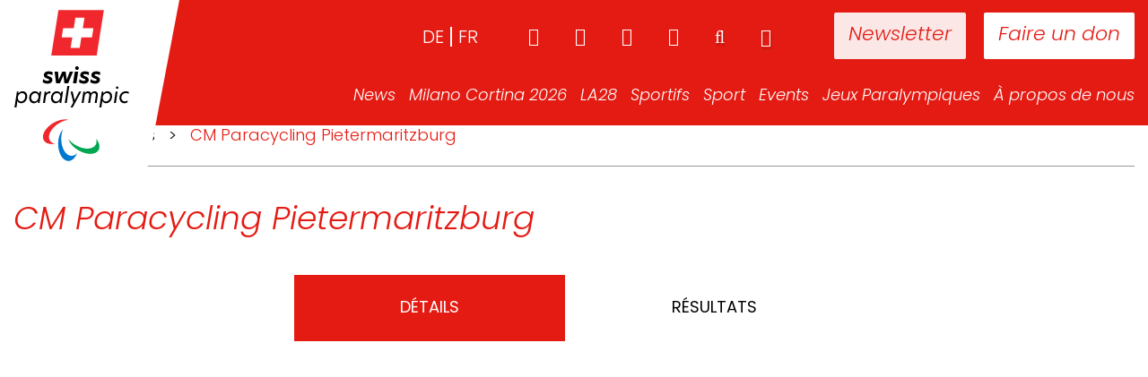

--- FILE ---
content_type: text/html; charset=UTF-8
request_url: https://www.swissparalympic.ch/fr/event/cm-paracycling-pietermaritzburg/
body_size: 26339
content:
<!doctype html><html lang="fr-FR"><head><script data-no-optimize="1">var litespeed_docref=sessionStorage.getItem("litespeed_docref");litespeed_docref&&(Object.defineProperty(document,"referrer",{get:function(){return litespeed_docref}}),sessionStorage.removeItem("litespeed_docref"));</script> <meta charset="utf-8"><meta http-equiv="x-ua-compatible" content="ie=edge"><link rel="apple-touch-icon" href="https://www.swissparalympic.ch/wp-content/themes/wptheme.swissparalympic/dist/images/webapp-icon.png"><link rel="apple-touch-icon" sizes="76x76" href="https://www.swissparalympic.ch/wp-content/themes/wptheme.swissparalympic/dist/images/webapp-icon.png"><link rel="apple-touch-icon" sizes="120x120" href="https://www.swissparalympic.ch/wp-content/themes/wptheme.swissparalympic/dist/images/webapp-icon.png"><link rel="apple-touch-icon" sizes="152x152" href="https://www.swissparalympic.ch/wp-content/themes/wptheme.swissparalympic/dist/images/webapp-icon.png"><meta name="viewport" content="width=device-width, initial-scale=1, maximum-scale=1, user-scalable=0"/><meta name='robots' content='index, follow, max-image-preview:large, max-snippet:-1, max-video-preview:-1' /><style>img:is([sizes="auto" i], [sizes^="auto," i]) { contain-intrinsic-size: 3000px 1500px }</style><link rel="alternate" href="https://www.swissparalympic.ch/event/wm-para-cycling-pietermaritzburg/" hreflang="de" /><link rel="alternate" href="https://www.swissparalympic.ch/fr/event/cm-paracycling-pietermaritzburg/" hreflang="fr" /><title>CM Paracycling Pietermaritzburg - Swiss Paralympic</title><link rel="canonical" href="https://www.swissparalympic.ch/fr/event/cm-paracycling-pietermaritzburg/" /><meta property="og:locale" content="fr_FR" /><meta property="og:locale:alternate" content="de_DE" /><meta property="og:type" content="article" /><meta property="og:title" content="CM Paracycling Pietermaritzburg - Swiss Paralympic" /><meta property="og:url" content="https://www.swissparalympic.ch/fr/event/cm-paracycling-pietermaritzburg/" /><meta property="og:site_name" content="Swiss Paralympic" /><meta property="article:modified_time" content="2017-10-10T14:44:23+00:00" /><meta name="twitter:card" content="summary_large_image" /> <script type="application/ld+json" class="yoast-schema-graph">{"@context":"https://schema.org","@graph":[{"@type":"WebPage","@id":"https://www.swissparalympic.ch/fr/event/cm-paracycling-pietermaritzburg/","url":"https://www.swissparalympic.ch/fr/event/cm-paracycling-pietermaritzburg/","name":"CM Paracycling Pietermaritzburg - Swiss Paralympic","isPartOf":{"@id":"https://www.swissparalympic.ch/fr/home/#website"},"datePublished":"2017-01-17T07:21:10+00:00","dateModified":"2017-10-10T14:44:23+00:00","breadcrumb":{"@id":"https://www.swissparalympic.ch/fr/event/cm-paracycling-pietermaritzburg/#breadcrumb"},"inLanguage":"fr-FR","potentialAction":[{"@type":"ReadAction","target":["https://www.swissparalympic.ch/fr/event/cm-paracycling-pietermaritzburg/"]}]},{"@type":"BreadcrumbList","@id":"https://www.swissparalympic.ch/fr/event/cm-paracycling-pietermaritzburg/#breadcrumb","itemListElement":[{"@type":"ListItem","position":1,"name":"","item":"https://www.swissparalympic.ch/fr/home/"},{"@type":"ListItem","position":2,"name":"Events","item":"https://www.swissparalympic.ch/fr/event/"},{"@type":"ListItem","position":3,"name":"CM Paracycling Pietermaritzburg"}]},{"@type":"WebSite","@id":"https://www.swissparalympic.ch/fr/home/#website","url":"https://www.swissparalympic.ch/fr/home/","name":"Swiss Paralympic","description":"Swiss Paralympic Comittee","potentialAction":[{"@type":"SearchAction","target":{"@type":"EntryPoint","urlTemplate":"https://www.swissparalympic.ch/fr/home/?s={search_term_string}"},"query-input":{"@type":"PropertyValueSpecification","valueRequired":true,"valueName":"search_term_string"}}],"inLanguage":"fr-FR"}]}</script> <style id="litespeed-ccss">ul{box-sizing:border-box}:root{--wp--preset--font-size--normal:16px;--wp--preset--font-size--huge:42px}:root{--wp--preset--aspect-ratio--square:1;--wp--preset--aspect-ratio--4-3:4/3;--wp--preset--aspect-ratio--3-4:3/4;--wp--preset--aspect-ratio--3-2:3/2;--wp--preset--aspect-ratio--2-3:2/3;--wp--preset--aspect-ratio--16-9:16/9;--wp--preset--aspect-ratio--9-16:9/16;--wp--preset--color--black:#000000;--wp--preset--color--cyan-bluish-gray:#abb8c3;--wp--preset--color--white:#ffffff;--wp--preset--color--pale-pink:#f78da7;--wp--preset--color--vivid-red:#cf2e2e;--wp--preset--color--luminous-vivid-orange:#ff6900;--wp--preset--color--luminous-vivid-amber:#fcb900;--wp--preset--color--light-green-cyan:#7bdcb5;--wp--preset--color--vivid-green-cyan:#00d084;--wp--preset--color--pale-cyan-blue:#8ed1fc;--wp--preset--color--vivid-cyan-blue:#0693e3;--wp--preset--color--vivid-purple:#9b51e0;--wp--preset--gradient--vivid-cyan-blue-to-vivid-purple:linear-gradient(135deg,rgba(6,147,227,1) 0%,rgb(155,81,224) 100%);--wp--preset--gradient--light-green-cyan-to-vivid-green-cyan:linear-gradient(135deg,rgb(122,220,180) 0%,rgb(0,208,130) 100%);--wp--preset--gradient--luminous-vivid-amber-to-luminous-vivid-orange:linear-gradient(135deg,rgba(252,185,0,1) 0%,rgba(255,105,0,1) 100%);--wp--preset--gradient--luminous-vivid-orange-to-vivid-red:linear-gradient(135deg,rgba(255,105,0,1) 0%,rgb(207,46,46) 100%);--wp--preset--gradient--very-light-gray-to-cyan-bluish-gray:linear-gradient(135deg,rgb(238,238,238) 0%,rgb(169,184,195) 100%);--wp--preset--gradient--cool-to-warm-spectrum:linear-gradient(135deg,rgb(74,234,220) 0%,rgb(151,120,209) 20%,rgb(207,42,186) 40%,rgb(238,44,130) 60%,rgb(251,105,98) 80%,rgb(254,248,76) 100%);--wp--preset--gradient--blush-light-purple:linear-gradient(135deg,rgb(255,206,236) 0%,rgb(152,150,240) 100%);--wp--preset--gradient--blush-bordeaux:linear-gradient(135deg,rgb(254,205,165) 0%,rgb(254,45,45) 50%,rgb(107,0,62) 100%);--wp--preset--gradient--luminous-dusk:linear-gradient(135deg,rgb(255,203,112) 0%,rgb(199,81,192) 50%,rgb(65,88,208) 100%);--wp--preset--gradient--pale-ocean:linear-gradient(135deg,rgb(255,245,203) 0%,rgb(182,227,212) 50%,rgb(51,167,181) 100%);--wp--preset--gradient--electric-grass:linear-gradient(135deg,rgb(202,248,128) 0%,rgb(113,206,126) 100%);--wp--preset--gradient--midnight:linear-gradient(135deg,rgb(2,3,129) 0%,rgb(40,116,252) 100%);--wp--preset--font-size--small:13px;--wp--preset--font-size--medium:20px;--wp--preset--font-size--large:36px;--wp--preset--font-size--x-large:42px;--wp--preset--spacing--20:0.44rem;--wp--preset--spacing--30:0.67rem;--wp--preset--spacing--40:1rem;--wp--preset--spacing--50:1.5rem;--wp--preset--spacing--60:2.25rem;--wp--preset--spacing--70:3.38rem;--wp--preset--spacing--80:5.06rem;--wp--preset--shadow--natural:6px 6px 9px rgba(0, 0, 0, 0.2);--wp--preset--shadow--deep:12px 12px 50px rgba(0, 0, 0, 0.4);--wp--preset--shadow--sharp:6px 6px 0px rgba(0, 0, 0, 0.2);--wp--preset--shadow--outlined:6px 6px 0px -3px rgba(255, 255, 255, 1), 6px 6px rgba(0, 0, 0, 1);--wp--preset--shadow--crisp:6px 6px 0px rgba(0, 0, 0, 1)}.fa{display:inline-block;font:normal normal normal 14px/1 FontAwesome;font-size:inherit;text-rendering:auto;-webkit-font-smoothing:antialiased;-moz-osx-font-smoothing:grayscale}.fa-search:before{content:""}.fa-home:before{content:""}.fa-chevron-down:before{content:""}.fa-sign-in:before{content:""}.fa-facebook:before{content:""}.fa-linkedin:before{content:""}.fa-youtube-play:before{content:""}.fa-instagram:before{content:""}.sr-only{position:absolute;width:1px;height:1px;padding:0;margin:-1px;overflow:hidden;clip:rect(0,0,0,0);border:0}html{font-family:sans-serif;-ms-text-size-adjust:100%;-webkit-text-size-adjust:100%}body{margin:0}article,header,main,nav,section{display:block}a{background-color:#fff0}h1{font-size:2em;margin:.67em 0}img{border:0}hr{-webkit-box-sizing:content-box;box-sizing:content-box;height:0}button,input{color:inherit;font:inherit;margin:0}button{overflow:visible}button{text-transform:none}button{-webkit-appearance:button}button::-moz-focus-inner,input::-moz-focus-inner{border:0;padding:0}input{line-height:normal}input[type=search]{-webkit-appearance:textfield;-webkit-box-sizing:content-box;box-sizing:content-box}input[type=search]::-webkit-search-cancel-button,input[type=search]::-webkit-search-decoration{-webkit-appearance:none}*{-webkit-box-sizing:border-box;box-sizing:border-box}:after,:before{-webkit-box-sizing:border-box;box-sizing:border-box}html{font-size:10px}body{font-family:"Helvetica Neue",Helvetica,Arial,sans-serif;font-size:14px;line-height:1.428571429;color:#333;background-color:#fff}button,input{font-family:inherit;font-size:inherit;line-height:inherit}a{color:#e41b13;text-decoration:none}img{vertical-align:middle}hr{margin-top:20px;margin-bottom:20px;border:0;border-top:1px solid #eee}.sr-only{position:absolute;width:1px;height:1px;margin:-1px;padding:0;overflow:hidden;clip:rect(0,0,0,0);border:0}h1,h3{font-family:inherit;font-weight:500;line-height:1.1;color:inherit}h1,h3{margin-top:20px;margin-bottom:10px}h1{font-size:36px}h3{font-size:24px}p{margin:0 0 10px}.page-header{padding-bottom:9px;margin:40px 0 20px;border-bottom:1px solid #eee}ul{margin-top:0;margin-bottom:10px}ul ul{margin-bottom:0}.container{margin-right:auto;margin-left:auto;padding-left:15px;padding-right:15px}.container:after,.container:before{content:" ";display:table}.container:after{clear:both}@media (min-width:768px){.container{width:750px}}@media (min-width:992px){.container{width:970px}}@media (min-width:1200px){.container{width:1260px}}.row{margin-left:-15px;margin-right:-15px}.row:after,.row:before{content:" ";display:table}.row:after{clear:both}.col-sm-3{position:relative;min-height:1px;padding-left:15px;padding-right:15px}@media (min-width:768px){.col-sm-3{float:left}.col-sm-3{width:25%}}label{display:inline-block;max-width:100%;margin-bottom:5px;font-weight:700}input[type=search]{-webkit-box-sizing:border-box;box-sizing:border-box}.search-form .search-field{display:block;width:100%;height:34px;padding:6px 12px;font-size:14px;line-height:1.428571429;color:#555;background-color:#fff;background-image:none;border:1px solid #ccc;border-radius:4px;-webkit-box-shadow:inset 0 1px 1px rgb(0 0 0/.075);box-shadow:inset 0 1px 1px rgb(0 0 0/.075)}.search-form .search-field::-moz-placeholder{color:#999;opacity:1}.search-form .search-field:-ms-input-placeholder{color:#999}.search-form .search-field::-webkit-input-placeholder{color:#999}input[type=search]{-webkit-appearance:none}.search-form label{margin-bottom:15px}@media (min-width:768px){.search-form label{display:inline-block;margin-bottom:0;vertical-align:middle}.search-form .search-field{display:inline-block;width:auto;vertical-align:middle}}.btn,.search-form .search-submit{display:inline-block;margin-bottom:0;font-weight:400;text-align:center;vertical-align:middle;-ms-touch-action:manipulation;touch-action:manipulation;background-image:none;border:1px solid #fff0;white-space:nowrap;padding:6px 12px;font-size:14px;line-height:1.428571429;border-radius:4px}.search-form .search-submit{color:#333;background-color:#fff;border-color:#ccc}.fade{opacity:0}.collapse{display:none}.dropdown{position:relative}.dropdown-menu{position:absolute;top:100%;left:0;z-index:1000;display:none;float:left;min-width:160px;padding:5px 0;margin:2px 0 0;list-style:none;font-size:14px;text-align:left;background-color:#fff;border:1px solid #ccc;border:1px solid rgb(0 0 0/.15);border-radius:4px;-webkit-box-shadow:0 6px 12px rgb(0 0 0/.175);box-shadow:0 6px 12px rgb(0 0 0/.175);-webkit-background-clip:padding-box;background-clip:padding-box}.dropdown-menu>li>a{display:block;padding:3px 20px;clear:both;font-weight:400;line-height:1.428571429;color:#333;white-space:nowrap}.nav{margin-bottom:0;padding-left:0;list-style:none}.nav:after,.nav:before{content:" ";display:table}.nav:after{clear:both}.nav>li{position:relative;display:block}.nav>li>a{position:relative;display:block;padding:10px 15px}.tab-content>.tab-pane{display:none}.navbar{position:relative;min-height:50px;margin-bottom:20px;border:1px solid #fff0}.navbar:after,.navbar:before{content:" ";display:table}.navbar:after{clear:both}@media (min-width:768px){.navbar{border-radius:4px}}.navbar-collapse{overflow-x:visible;padding-right:15px;padding-left:15px;border-top:1px solid #fff0;-webkit-box-shadow:inset 0 1px 0 rgb(255 255 255/.1);box-shadow:inset 0 1px 0 rgb(255 255 255/.1);-webkit-overflow-scrolling:touch}.navbar-collapse:after,.navbar-collapse:before{content:" ";display:table}.navbar-collapse:after{clear:both}@media (min-width:768px){.navbar-collapse{width:auto;border-top:0;-webkit-box-shadow:none;box-shadow:none}.navbar-collapse.collapse{display:block!important;height:auto!important;padding-bottom:0;overflow:visible!important}.navbar-static-top .navbar-collapse{padding-left:0;padding-right:0}}.container>.navbar-collapse{margin-right:-15px;margin-left:-15px}@media (min-width:768px){.container>.navbar-collapse{margin-right:0;margin-left:0}}.navbar-static-top{z-index:1000;border-width:0 0 1px}@media (min-width:768px){.navbar-static-top{border-radius:0}}.navbar-brand{float:left;padding:15px 15px;font-size:18px;line-height:20px;height:50px}.navbar-toggle{position:relative;float:right;margin-right:15px;padding:9px 10px;margin-top:8px;margin-bottom:8px;background-color:#fff0;background-image:none;border:1px solid #fff0;border-radius:4px}.navbar-toggle .icon-bar{display:block;width:22px;height:2px;border-radius:1px}.navbar-toggle .icon-bar+.icon-bar{margin-top:4px}@media (min-width:768px){.navbar-toggle{display:none}}.navbar-nav{margin:7.5px -15px}.navbar-nav>li>a{padding-top:10px;padding-bottom:10px;line-height:20px}@media (min-width:768px){.navbar-nav{float:left;margin:0}.navbar-nav>li{float:left}.navbar-nav>li>a{padding-top:15px;padding-bottom:15px}}.navbar-nav>li>.dropdown-menu{margin-top:0;border-top-right-radius:0;border-top-left-radius:0}.navbar-default{background-color:#f8f8f8;border-color:#e7e7e7}.navbar-default .navbar-nav>li>a{color:#777}.navbar-default .navbar-toggle{border-color:#ddd}.navbar-default .navbar-toggle .icon-bar{background-color:#888}.navbar-default .navbar-collapse{border-color:#e7e7e7}.clearfix:after,.clearfix:before{content:" ";display:table}.clearfix:after{clear:both}@-ms-viewport{width:device-width}body{font-family:Poppins,sans-serif;font-size:18px;font-weight:300;color:#000}h1{font-size:36px;line-height:42px;font-weight:300;font-style:italic;color:#e41b13}main h3{font-size:28px;line-height:32px;font-weight:300;font-style:italic;color:#e41b13;margin-bottom:30px}button::-moz-focus-inner{border:0;outline:0}hr{border-color:#999}.page-header{position:relative}.background-wrap{position:relative;background-color:#fff}.some-list{float:right}.some-list li{margin-left:60px}.some-list li a{padding:0;font-size:28px}body .search-form label{width:68%;margin-right:1%}body .search-form input.search-field{width:100%}@media (max-width:1200px){.search-form .search-field,body{font-size:16px!important}h1{font-size:28px;line-height:34px}main h3{font-size:20px;line-height:24px}.page-header{margin-bottom:20px!important}}@media (max-width:1300px) and (min-width:993px){.container{width:100%!important}}@media (max-width:992px){section.tab-section .section-image-wrap{height:420px}}.fa::before{font-family:fontawesome}.search-button{float:right;color:#fff;background:0 0;border:none;border-radius:0;margin-left:50px;padding:0;position:relative;top:1px;text-shadow:1px 3px 2px rgb(0 0 0/.2)}.search-button:before{font-size:20px}.search-form label{font-weight:400}button,input{-webkit-appearance:none!important}.search-form .search-field{width:100%!important;border:2px solid #b5b5b5!important;border-radius:0;padding:14px 15px 11px;font-size:18px;line-height:1;font-weight:400;text-transform:uppercase;height:auto;color:#000;text-transform:none;-webkit-appearance:none}.search-form .search-field::-webkit-input-placeholder{text-transform:uppercase;opacity:1;color:#999}.search-form .search-field:-moz-placeholder{text-transform:uppercase;opacity:1;color:#999}.search-form .search-field::-moz-placeholder{text-transform:uppercase;opacity:1;color:#999}.search-form .search-field:-ms-input-placeholder{text-transform:uppercase;opacity:1;color:#999}@media (max-width:768px){.btn,.search-form .search-submit{vertical-align:top}}.navbar-default{height:695px;border:none;margin:0;background-position:center center;background-repeat:no-repeat;-webkit-background-size:cover;background-size:cover;position:relative;-webkit-transform:translateZ(0);transform:translateZ(0);will-change:height;-webkit-backface-visibility:hidden;backface-visibility:hidden;z-index:13}.navbar-default.small-header{height:140px;overflow:visible;position:fixed!important;right:0;left:0}header.small-header{background-color:#e41b13}header.small-header+.background-wrap{padding-top:140px}.nav-wrap{position:absolute;top:0;width:100%;text-align:right;z-index:150}.logo-container{background-color:#fff;position:fixed;left:0;top:0;width:160px;height:210px;z-index:151;padding-top:5px}.logo-container:after{content:" ";width:0;height:0;border-style:solid;border-width:210px 40px 0 0;border-color:#fff #fff0 #fff0 #fff0;position:absolute;right:-40px;top:0;-webkit-backface-visibility:hidden;backface-visibility:hidden}.logo-container a{position:fixed;z-index:10;width:160px;height:140px}.logo-container img{max-width:140px;height:auto;margin:0 auto;display:block}header.navbar-default>.nav-wrap .container>nav{width:100%;float:left;position:relative;z-index:10}header.navbar-default>.nav-wrap .container>nav>div{float:right}header.navbar-default>.nav-wrap .container>nav ul{list-style-type:none;padding-left:0}header.navbar-default>.nav-wrap .container>nav a{color:#fff;background-color:#fff0}header.navbar-default>.nav-wrap .container>nav.meta-navigation{padding-top:30px;position:relative;z-index:100}header.navbar-default>.nav-wrap .container>nav.meta-navigation a{font-size:20px;line-height:20px}header.navbar-default>.nav-wrap .container>nav.meta-navigation a.button-meta{margin-left:20px;background-color:#fff;color:#e41b13;padding:16px;margin-top:-16px;border-radius:2px;font-size:22px;font-style:italic;font-weight:300}header.navbar-default>.nav-wrap .container>nav.meta-navigation a.button-meta.newsletter{margin-left:70px;opacity:.9}header.navbar-default>.nav-wrap .container>nav.main-navigation{padding-top:32px}header.navbar-default>.nav-wrap .container>nav.main-navigation>div>ul>li{margin:0 0;margin-left:20px}header.navbar-default>.nav-wrap .container>nav.main-navigation>div>ul>li:first-child{margin-left:0}header.navbar-default>.nav-wrap .container>nav.main-navigation>div>ul>li>a{font-size:22px;font-weight:300;font-style:italic;padding:0}header.navbar-default>.nav-wrap .container>nav.main-navigation .search-form{display:none}header.navbar-default>.nav-wrap .container>nav.main-navigation .responsive-meta{display:none}header.navbar-default>.nav-wrap .container>nav.main-navigation>div>ul>li.dropdown{position:relative}header.navbar-default>.nav-wrap .container>nav.main-navigation>div>ul>li.dropdown>ul{opacity:0;visibility:hidden;display:block;left:50%;-webkit-transform:translateX(-50%);-ms-transform:translateX(-50%);-o-transform:translateX(-50%);transform:translateX(-50%);background-color:#fff;-webkit-box-shadow:0 0 35px 0 rgb(0 0 0/.22);box-shadow:0 0 35px 0 rgb(0 0 0/.22);border-radius:0;border:none;padding:15px 15px;top:35px}header.navbar-default>.nav-wrap .container>nav.main-navigation>div>ul>li.dropdown>ul:before{content:"";display:block;text-align:center;width:0;height:0;border-style:solid;border-width:0 10px 10px 10px;border-color:#fff0 #fff0 #fff #fff0;position:absolute;top:-10px;left:50%;-webkit-transform:translateX(-50%);-ms-transform:translateX(-50%);-o-transform:translateX(-50%);transform:translateX(-50%)}header.navbar-default>.nav-wrap .container>nav.main-navigation>div>ul>li.dropdown>ul:after{content:"";display:block;position:absolute;left:0;right:0;height:20px;top:-15px}header.navbar-default>.nav-wrap .container>nav.main-navigation>div>ul>li.dropdown>ul a{color:#000;font-style:italic;font-weight:300;font-size:20px;padding:0;line-height:30px}li.lang-item{list-style:none;float:left;text-transform:uppercase}li.lang-item:after{content:"";display:inline-block;width:2px;height:22px;background-color:#fff;margin:0 7px -4px}li.lang-item:last-child:after{opacity:0}@media (max-width:1300px) and (min-width:991px){header.navbar-default>.nav-wrap .container>nav.main-navigation>div>ul>li{margin-left:15px}header.navbar-default>.nav-wrap .container>nav.main-navigation>div>ul>li>a{font-size:18px}header.navbar-default>.nav-wrap .container>nav.main-navigation>div>ul>li.dropdown>ul{padding:12px 15px}header.navbar-default>.nav-wrap .container>nav.main-navigation>div>ul>li.dropdown>ul a{font-size:18px;line-height:28px}.search-button,.some-list li{margin-left:40px}.navbar-toggle{display:none}}@media (min-width:991px){header .mobile-buttons{display:none}}@media (max-width:991px){.logo-container{width:120px;height:120px;padding:0}.logo-container img{margin-top:5px;max-height:110px}.logo-container:after{height:120px;border-width:120px 40px 0 0}.logo-container a{width:50%;height:80px}header.navbar-default.small-header{height:120px}header.navbar-default{-webkit-transform:none;-ms-transform:none;-o-transform:none;transform:none}header.navbar-default>.nav-wrap .container>nav.main-navigation{position:fixed;left:-90%;top:0;bottom:0;width:88%;background:#fff;z-index:160;overflow:auto;padding-bottom:10px}header.navbar-default>.nav-wrap .container>nav.main-navigation.collapse{display:block}header.navbar-default>.nav-wrap .container>nav a{color:#575656;background-color:#fff0}header.navbar-default>.nav-wrap .container>nav>div{float:none}header.navbar-default>.nav-wrap .container>nav.main-navigation>div>ul>li{position:static;display:block;float:left;margin:0}header.navbar-default>.nav-wrap .container>nav.main-navigation>div>ul>li:not(:last-child){padding:0 0 10px}header.navbar-default>.nav-wrap .container>nav.main-navigation>div>ul>li a{text-shadow:none}header.navbar-default>.nav-wrap .container>nav.main-navigation>div>ul>li.dropdown>ul{opacity:1;visibility:visible;left:auto;top:auto;-webkit-transform:none;-ms-transform:none;-o-transform:none;transform:none;background:0 0;-webkit-box-shadow:none;box-shadow:none;border-radius:0;padding:15px 0 25px;display:none;position:static;float:left}header.navbar-default>.nav-wrap .container>nav.main-navigation>div>ul>li{display:block;text-align:left;width:100%}header.navbar-default>.nav-wrap .container>nav.meta-navigation ul{padding:0}header.navbar-default>.nav-wrap .container>nav.meta-navigation{top:auto;bottom:15px;right:15px;position:absolute;z-index:100;padding-top:0}header.navbar-default>.nav-wrap .container>nav.main-navigation .search-form{display:block;padding:0 40px 0 30px}header.navbar-default>.nav-wrap .container>nav .some-list{margin:0}header.navbar-default>.nav-wrap .container>nav .some-list li{float:left;margin-left:15px}header.navbar-default>.nav-wrap .container>nav .some-list a{color:#fff}header.navbar-default>.nav-wrap .container>nav.main-navigation .responsive-meta{display:-webkit-box;display:-ms-flexbox;display:flex;-webkit-box-orient:horizontal;-webkit-box-direction:normal;-ms-flex-direction:row;flex-direction:row;-webkit-box-pack:start;-ms-flex-pack:start;justify-content:flex-start;line-height:20px}.meta-navigation{display:none}header.navbar-default>.nav-wrap .container>nav.main-navigation .responsive-meta .some-list a{color:#575656;font-style:normal;font-size:20px}header.navbar-default>.nav-wrap .container>nav.main-navigation .responsive-meta ul.some-list{padding:0;float:none;margin:0}header.navbar-default>.nav-wrap .container>nav.main-navigation .responsive-meta ul.some-list li{width:auto;float:left;margin:0 20px 0 0}header.navbar-default>.nav-wrap .container>nav.main-navigation .responsive-meta .login-button{color:#575656;background:0 0;border:none;font-size:20px;padding:0 30px 0 0}.language-picker{display:-webkit-box;display:-ms-flexbox;display:flex;-webkit-box-orient:horizontal;-webkit-box-direction:normal;-ms-flex-direction:row;flex-direction:row;-webkit-box-pack:justify;-ms-flex-pack:justify;justify-content:space-between}.language-picker .lang-item a{font-weight:700!important;font-style:normal;font-size:20px}.language-picker .lang-item.lang-item-2.lang-item-de.lang-item-first:after{background-color:#575656;margin:0;margin-left:7px;margin-right:5px;margin-bottom:-2px;height:20px}.responsive-meta{padding:30px;width:100%}.responsive-meta .login-button{height:22px;padding:0}.menu-hauptnavigation-container{padding:30px}.menu-hauptnavigation-container ul{margin:0}header.navbar-default>.nav-wrap .container>nav .mobile-buttons{width:100%;-webkit-box-pack:justify;-ms-flex-pack:justify;justify-content:space-between;display:-webkit-box;display:-ms-flexbox;display:flex;padding:0 30px}header.navbar-default>.nav-wrap .container>nav .mobile-buttons .button-meta{background-color:#e41b13;color:#fff}.hamburger-wrap{position:absolute;top:0;left:0;width:100%;height:120px}.small-header .hamburger-wrap{background-color:#e41b13}.navbar-toggle{border:none;margin:33px 0 0 0;width:65px;height:43px;z-index:10}.navbar-default .navbar-toggle .icon-bar{position:absolute;width:35px;height:5px;background:#fff;margin:0 0 6px}.navbar-default .navbar-toggle .icon-bar:last-child{margin:0}.navbar-default .navbar-toggle .icon-bar:nth-child(2){top:36px}.navbar-default .navbar-toggle .icon-bar:nth-child(3){top:10px}.navbar-default .navbar-toggle .icon-bar:nth-child(4){top:23px}header.navbar-default>.nav-wrap .container>nav.main-navigation .search-form{position:relative}header.navbar-default>.nav-wrap .container>nav.main-navigation .search-form .search-submit{position:absolute;right:6%;top:2px;border:none;background:0 0;color:#b5b5b5;font-size:20px}header.navbar-default>.nav-wrap .container>nav.main-navigation .search-form label{width:100%;margin:0}.meta-navigation .search-button{display:none}}@media (min-width:768px) and (max-width:991px){.navbar-toggle{display:block}header.navbar-default{max-height:500px}}@media (max-width:768px){header.navbar-default{max-height:360px}header.navbar-default>.nav-wrap .container>nav.main-navigation .search-form{display:block;padding:0 20px 0 30px;margin:0}header.navbar-default>.nav-wrap .container>nav.main-navigation .responsive-meta{-webkit-box-orient:vertical;-webkit-box-direction:normal;-ms-flex-direction:column;flex-direction:column;-webkit-box-align:start;-ms-flex-align:start;align-items:flex-start}}@media (max-width:991px){.search-button,.some-list li{margin-left:28px}}#breadcrumbs a,#breadcrumbs span{font-size:18px;color:#000;margin:0 10px;font-weight:300;display:inline-block}#breadcrumbs a:first-child,#breadcrumbs span:first-child{margin-left:0}#breadcrumbs span.breadcrumb_last{color:#e41b13}.page-header{border:none;margin-top:0}.tab-section{position:relative;margin-bottom:50px}.tab-section .section-image-wrap{height:675px;overflow:hidden;position:relative}.tab-section .section-image-wrap img{width:auto;height:100%;position:absolute;top:50%;-webkit-transform:translateY(-50%);-ms-transform:translateY(-50%);-o-transform:translateY(-50%);transform:translateY(-50%)}.tab-section .nav-tabs li .fa-chevron-down{display:none}.card{position:relative;margin-bottom:30px}.card>a{position:absolute;left:15px;right:15px;top:0;bottom:0;z-index:10}.card .card-image{overflow:hidden;position:relative}.card .card-image img{height:auto;width:100%;position:relative;-o-object-fit:cover;object-fit:cover}.card .card-content{background-color:#f1f1f1;padding:17px 15px}.card .card-content h3{margin:0;padding:0;font-size:18px}@media (max-width:1200px){.card .card-image{height:auto}.card .card-image img{position:relative;top:0;-webkit-transform:none;-ms-transform:none;-o-transform:none;transform:none}}@media (max-width:767px){#breadcrumbs a,#breadcrumbs span{display:inline;margin:0 5px}.sidebar-primary main{padding-top:25px}.page-header{margin-top:0}section.tab-section{float:left;margin-bottom:50px;width:100%;max-width:100%;overflow:auto}section.tab-section .section-image-wrap{float:left;clear:both;width:100%;height:auto;overflow:visible}section.tab-section .section-image-wrap img{position:static;top:auto;-webkit-transform:none;-ms-transform:none;-o-transform:none;transform:none;width:100%;height:auto}section.tab-section .nav-tabs li.active span.fa-chevron-down{display:inline;color:#e41b13}section.tab-section .nav-tabs li span.fa-chevron-down{display:none}section.tab-section{overflow:visible}.card .card-image{clear:both}.card .card-content{clear:both}}</style><link rel="preload" data-asynced="1" data-optimized="2" as="style" onload="this.onload=null;this.rel='stylesheet'" href="https://www.swissparalympic.ch/wp-content/litespeed/css/77a96e495a32f6e3246ae9a3cd54ce86.css?ver=79194" /><script data-optimized="1" type="litespeed/javascript" data-src="https://www.swissparalympic.ch/wp-content/plugins/litespeed-cache/assets/js/css_async.min.js"></script><link rel="preload" as="image" href="https://www.swissparalympic.ch/wp-content/uploads/2023/04/Logo_swiss_paralympic_Vertical_RGB.svg"><style id='classic-theme-styles-inline-css' type='text/css'>/*! This file is auto-generated */
.wp-block-button__link{color:#fff;background-color:#32373c;border-radius:9999px;box-shadow:none;text-decoration:none;padding:calc(.667em + 2px) calc(1.333em + 2px);font-size:1.125em}.wp-block-file__button{background:#32373c;color:#fff;text-decoration:none}</style><style id='global-styles-inline-css' type='text/css'>:root{--wp--preset--aspect-ratio--square: 1;--wp--preset--aspect-ratio--4-3: 4/3;--wp--preset--aspect-ratio--3-4: 3/4;--wp--preset--aspect-ratio--3-2: 3/2;--wp--preset--aspect-ratio--2-3: 2/3;--wp--preset--aspect-ratio--16-9: 16/9;--wp--preset--aspect-ratio--9-16: 9/16;--wp--preset--color--black: #000000;--wp--preset--color--cyan-bluish-gray: #abb8c3;--wp--preset--color--white: #ffffff;--wp--preset--color--pale-pink: #f78da7;--wp--preset--color--vivid-red: #cf2e2e;--wp--preset--color--luminous-vivid-orange: #ff6900;--wp--preset--color--luminous-vivid-amber: #fcb900;--wp--preset--color--light-green-cyan: #7bdcb5;--wp--preset--color--vivid-green-cyan: #00d084;--wp--preset--color--pale-cyan-blue: #8ed1fc;--wp--preset--color--vivid-cyan-blue: #0693e3;--wp--preset--color--vivid-purple: #9b51e0;--wp--preset--gradient--vivid-cyan-blue-to-vivid-purple: linear-gradient(135deg,rgba(6,147,227,1) 0%,rgb(155,81,224) 100%);--wp--preset--gradient--light-green-cyan-to-vivid-green-cyan: linear-gradient(135deg,rgb(122,220,180) 0%,rgb(0,208,130) 100%);--wp--preset--gradient--luminous-vivid-amber-to-luminous-vivid-orange: linear-gradient(135deg,rgba(252,185,0,1) 0%,rgba(255,105,0,1) 100%);--wp--preset--gradient--luminous-vivid-orange-to-vivid-red: linear-gradient(135deg,rgba(255,105,0,1) 0%,rgb(207,46,46) 100%);--wp--preset--gradient--very-light-gray-to-cyan-bluish-gray: linear-gradient(135deg,rgb(238,238,238) 0%,rgb(169,184,195) 100%);--wp--preset--gradient--cool-to-warm-spectrum: linear-gradient(135deg,rgb(74,234,220) 0%,rgb(151,120,209) 20%,rgb(207,42,186) 40%,rgb(238,44,130) 60%,rgb(251,105,98) 80%,rgb(254,248,76) 100%);--wp--preset--gradient--blush-light-purple: linear-gradient(135deg,rgb(255,206,236) 0%,rgb(152,150,240) 100%);--wp--preset--gradient--blush-bordeaux: linear-gradient(135deg,rgb(254,205,165) 0%,rgb(254,45,45) 50%,rgb(107,0,62) 100%);--wp--preset--gradient--luminous-dusk: linear-gradient(135deg,rgb(255,203,112) 0%,rgb(199,81,192) 50%,rgb(65,88,208) 100%);--wp--preset--gradient--pale-ocean: linear-gradient(135deg,rgb(255,245,203) 0%,rgb(182,227,212) 50%,rgb(51,167,181) 100%);--wp--preset--gradient--electric-grass: linear-gradient(135deg,rgb(202,248,128) 0%,rgb(113,206,126) 100%);--wp--preset--gradient--midnight: linear-gradient(135deg,rgb(2,3,129) 0%,rgb(40,116,252) 100%);--wp--preset--font-size--small: 13px;--wp--preset--font-size--medium: 20px;--wp--preset--font-size--large: 36px;--wp--preset--font-size--x-large: 42px;--wp--preset--spacing--20: 0.44rem;--wp--preset--spacing--30: 0.67rem;--wp--preset--spacing--40: 1rem;--wp--preset--spacing--50: 1.5rem;--wp--preset--spacing--60: 2.25rem;--wp--preset--spacing--70: 3.38rem;--wp--preset--spacing--80: 5.06rem;--wp--preset--shadow--natural: 6px 6px 9px rgba(0, 0, 0, 0.2);--wp--preset--shadow--deep: 12px 12px 50px rgba(0, 0, 0, 0.4);--wp--preset--shadow--sharp: 6px 6px 0px rgba(0, 0, 0, 0.2);--wp--preset--shadow--outlined: 6px 6px 0px -3px rgba(255, 255, 255, 1), 6px 6px rgba(0, 0, 0, 1);--wp--preset--shadow--crisp: 6px 6px 0px rgba(0, 0, 0, 1);}:where(.is-layout-flex){gap: 0.5em;}:where(.is-layout-grid){gap: 0.5em;}body .is-layout-flex{display: flex;}.is-layout-flex{flex-wrap: wrap;align-items: center;}.is-layout-flex > :is(*, div){margin: 0;}body .is-layout-grid{display: grid;}.is-layout-grid > :is(*, div){margin: 0;}:where(.wp-block-columns.is-layout-flex){gap: 2em;}:where(.wp-block-columns.is-layout-grid){gap: 2em;}:where(.wp-block-post-template.is-layout-flex){gap: 1.25em;}:where(.wp-block-post-template.is-layout-grid){gap: 1.25em;}.has-black-color{color: var(--wp--preset--color--black) !important;}.has-cyan-bluish-gray-color{color: var(--wp--preset--color--cyan-bluish-gray) !important;}.has-white-color{color: var(--wp--preset--color--white) !important;}.has-pale-pink-color{color: var(--wp--preset--color--pale-pink) !important;}.has-vivid-red-color{color: var(--wp--preset--color--vivid-red) !important;}.has-luminous-vivid-orange-color{color: var(--wp--preset--color--luminous-vivid-orange) !important;}.has-luminous-vivid-amber-color{color: var(--wp--preset--color--luminous-vivid-amber) !important;}.has-light-green-cyan-color{color: var(--wp--preset--color--light-green-cyan) !important;}.has-vivid-green-cyan-color{color: var(--wp--preset--color--vivid-green-cyan) !important;}.has-pale-cyan-blue-color{color: var(--wp--preset--color--pale-cyan-blue) !important;}.has-vivid-cyan-blue-color{color: var(--wp--preset--color--vivid-cyan-blue) !important;}.has-vivid-purple-color{color: var(--wp--preset--color--vivid-purple) !important;}.has-black-background-color{background-color: var(--wp--preset--color--black) !important;}.has-cyan-bluish-gray-background-color{background-color: var(--wp--preset--color--cyan-bluish-gray) !important;}.has-white-background-color{background-color: var(--wp--preset--color--white) !important;}.has-pale-pink-background-color{background-color: var(--wp--preset--color--pale-pink) !important;}.has-vivid-red-background-color{background-color: var(--wp--preset--color--vivid-red) !important;}.has-luminous-vivid-orange-background-color{background-color: var(--wp--preset--color--luminous-vivid-orange) !important;}.has-luminous-vivid-amber-background-color{background-color: var(--wp--preset--color--luminous-vivid-amber) !important;}.has-light-green-cyan-background-color{background-color: var(--wp--preset--color--light-green-cyan) !important;}.has-vivid-green-cyan-background-color{background-color: var(--wp--preset--color--vivid-green-cyan) !important;}.has-pale-cyan-blue-background-color{background-color: var(--wp--preset--color--pale-cyan-blue) !important;}.has-vivid-cyan-blue-background-color{background-color: var(--wp--preset--color--vivid-cyan-blue) !important;}.has-vivid-purple-background-color{background-color: var(--wp--preset--color--vivid-purple) !important;}.has-black-border-color{border-color: var(--wp--preset--color--black) !important;}.has-cyan-bluish-gray-border-color{border-color: var(--wp--preset--color--cyan-bluish-gray) !important;}.has-white-border-color{border-color: var(--wp--preset--color--white) !important;}.has-pale-pink-border-color{border-color: var(--wp--preset--color--pale-pink) !important;}.has-vivid-red-border-color{border-color: var(--wp--preset--color--vivid-red) !important;}.has-luminous-vivid-orange-border-color{border-color: var(--wp--preset--color--luminous-vivid-orange) !important;}.has-luminous-vivid-amber-border-color{border-color: var(--wp--preset--color--luminous-vivid-amber) !important;}.has-light-green-cyan-border-color{border-color: var(--wp--preset--color--light-green-cyan) !important;}.has-vivid-green-cyan-border-color{border-color: var(--wp--preset--color--vivid-green-cyan) !important;}.has-pale-cyan-blue-border-color{border-color: var(--wp--preset--color--pale-cyan-blue) !important;}.has-vivid-cyan-blue-border-color{border-color: var(--wp--preset--color--vivid-cyan-blue) !important;}.has-vivid-purple-border-color{border-color: var(--wp--preset--color--vivid-purple) !important;}.has-vivid-cyan-blue-to-vivid-purple-gradient-background{background: var(--wp--preset--gradient--vivid-cyan-blue-to-vivid-purple) !important;}.has-light-green-cyan-to-vivid-green-cyan-gradient-background{background: var(--wp--preset--gradient--light-green-cyan-to-vivid-green-cyan) !important;}.has-luminous-vivid-amber-to-luminous-vivid-orange-gradient-background{background: var(--wp--preset--gradient--luminous-vivid-amber-to-luminous-vivid-orange) !important;}.has-luminous-vivid-orange-to-vivid-red-gradient-background{background: var(--wp--preset--gradient--luminous-vivid-orange-to-vivid-red) !important;}.has-very-light-gray-to-cyan-bluish-gray-gradient-background{background: var(--wp--preset--gradient--very-light-gray-to-cyan-bluish-gray) !important;}.has-cool-to-warm-spectrum-gradient-background{background: var(--wp--preset--gradient--cool-to-warm-spectrum) !important;}.has-blush-light-purple-gradient-background{background: var(--wp--preset--gradient--blush-light-purple) !important;}.has-blush-bordeaux-gradient-background{background: var(--wp--preset--gradient--blush-bordeaux) !important;}.has-luminous-dusk-gradient-background{background: var(--wp--preset--gradient--luminous-dusk) !important;}.has-pale-ocean-gradient-background{background: var(--wp--preset--gradient--pale-ocean) !important;}.has-electric-grass-gradient-background{background: var(--wp--preset--gradient--electric-grass) !important;}.has-midnight-gradient-background{background: var(--wp--preset--gradient--midnight) !important;}.has-small-font-size{font-size: var(--wp--preset--font-size--small) !important;}.has-medium-font-size{font-size: var(--wp--preset--font-size--medium) !important;}.has-large-font-size{font-size: var(--wp--preset--font-size--large) !important;}.has-x-large-font-size{font-size: var(--wp--preset--font-size--x-large) !important;}
:where(.wp-block-post-template.is-layout-flex){gap: 1.25em;}:where(.wp-block-post-template.is-layout-grid){gap: 1.25em;}
:where(.wp-block-columns.is-layout-flex){gap: 2em;}:where(.wp-block-columns.is-layout-grid){gap: 2em;}
:root :where(.wp-block-pullquote){font-size: 1.5em;line-height: 1.6;}</style> <script type="litespeed/javascript" data-src="https://www.swissparalympic.ch/wp-includes/js/jquery/jquery.min.js" id="jquery-core-js"></script> <script id="responsive-lightbox-js-before" type="litespeed/javascript">var rlArgs={"script":"swipebox","selector":"lightbox","customEvents":"","activeGalleries":!0,"animation":!0,"hideCloseButtonOnMobile":!1,"removeBarsOnMobile":!1,"hideBars":!0,"hideBarsDelay":5000,"videoMaxWidth":1080,"useSVG":!0,"loopAtEnd":!1,"woocommerce_gallery":!1,"ajaxurl":"https:\/\/www.swissparalympic.ch\/wp-admin\/admin-ajax.php","nonce":"0402273399","preview":!1,"postId":2846,"scriptExtension":!1}</script> <link rel="https://api.w.org/" href="https://www.swissparalympic.ch/wp-json/" /><link rel="EditURI" type="application/rsd+xml" title="RSD" href="https://www.swissparalympic.ch/xmlrpc.php?rsd" /><meta name="generator" content="WordPress 6.8.3" /><link rel='shortlink' href='https://www.swissparalympic.ch/?p=2846' /><link rel="alternate" title="oEmbed (JSON)" type="application/json+oembed" href="https://www.swissparalympic.ch/wp-json/oembed/1.0/embed?url=https%3A%2F%2Fwww.swissparalympic.ch%2Ffr%2Fevent%2Fcm-paracycling-pietermaritzburg%2F" /><link rel="alternate" title="oEmbed (XML)" type="text/xml+oembed" href="https://www.swissparalympic.ch/wp-json/oembed/1.0/embed?url=https%3A%2F%2Fwww.swissparalympic.ch%2Ffr%2Fevent%2Fcm-paracycling-pietermaritzburg%2F&#038;format=xml" /> <script type="litespeed/javascript">var language="fr"</script><link rel="icon" href="https://www.swissparalympic.ch/wp-content/uploads/2025/02/favicon-swiss-paralympic-54x54.png" sizes="32x32" /><link rel="icon" href="https://www.swissparalympic.ch/wp-content/uploads/2025/02/favicon-swiss-paralympic-300x300.png" sizes="192x192" /><link rel="apple-touch-icon" href="https://www.swissparalympic.ch/wp-content/uploads/2025/02/favicon-swiss-paralympic-300x300.png" /><meta name="msapplication-TileImage" content="https://www.swissparalympic.ch/wp-content/uploads/2025/02/favicon-swiss-paralympic-300x300.png" /><style type="text/css" id="wp-custom-css">.spendenformular-2025 {
	padding: unset;
	margin-top: -50px;
}

.spendenformular-2025 h2 {
color: black;
	font-weight: bold;
	font-style: normal;
	margin:unset;
	margin-bottom: revert;	
}
.spendenformular-2025 .gfield>label {
    display: inline-block!important;
}

.spendenformular-2025 .button {
    font-size: 16px !important;
    width: fit-content !important;
}

.spendenformular-2025 .gform_page_footer.top_label {
    display: flex;
}

.spendenformular-2025 input#gform_previous_button_39,

.spendenformular-2025 input#gform_previous_button_40 {
    background: none;
    color: black;
    font-size: 2rem !important;
    width: auto;
    box-shadow: none;
		height: fit-content;
}


.spendenformular-2025 #gform_submit_button_39,
.spendenformular-2025 #gform_submit_button_40 {
		height: fit-content;
}


.spendenformular-2025 #field_40_27,
.spendenformular-2025 #field_39_27{
		display:none;
}

.spendenformular-2025_wrapper.gravity-theme .gsection {
    border-bottom: 0px solid transparent !important;
	  margin-bottom: 0px !important;
    padding-bottom: 0px !important;
}

.spendenformular-2025_wrapper .gform_body .gform_fields .gfield {
	padding-left: unset;
	padding-right: unset;
	line-height: unset;
}

.wrap .gform_wrapper .ginput_container_consent {
padding: unset;
}
.spendenformular-2025_wrapper 
.gform_required_legend {
	display: none;
}

.spendenformular-2025_wrapper .gchoice.gchoice_39_29_0,
.spendenformular-2025_wrapper .gchoice.gchoice_39_29_1,
.spendenformular-2025_wrapper .gchoice.gchoice_39_29_2,
.spendenformular-2025_wrapper .gchoice.gchoice_39_29_3,
.spendenformular-2025_wrapper .gchoice.gchoice_40_29_0,
.spendenformular-2025_wrapper .gchoice.gchoice_40_29_1,
.spendenformular-2025_wrapper .gchoice.gchoice_40_29_2,
.spendenformular-2025_wrapper .gchoice.gchoice_40_29_3
{
  width: fit-content;
  padding: 0px 20px 10px 20px;
  box-shadow: 0 3px 6px rgba(0,0,0,.16);
  background-color: #e41b13;
	  min-width: 190px;
  margin-bottom: 10px;
	margin-right:10px;
}

.spendenformular-2025_wrapper .gchoice.gchoice_39_29_0,
.spendenformular-2025_wrapper .gchoice.gchoice_39_29_1,
.spendenformular-2025_wrapper .gchoice.gchoice_39_29_2,
.spendenformular-2025_wrapper .gchoice.gchoice_40_29_0,
.spendenformular-2025_wrapper .gchoice.gchoice_40_29_1,
.spendenformular-2025_wrapper .gchoice.gchoice_40_29_2 {
  display: inline flow-root list-item;
}


.spendenformular-2025_wrapper .gchoice.gchoice_39_29_3,
.spendenformular-2025_wrapper .gchoice.gchoice_40_29_3 {
	margin-top: 10px;
}


.spendenformular-2025_wrapper
#field_39_3,
.spendenformular-2025_wrapper
#field_40_3{
  width: fit-content;
    margin-top: auto;
  margin-top: -30px;
}

.spendenformular-2025_wrapper
#field_39_36 p, .spendenformular-2025_wrapper
#field_40_36 p {
	font-size: 20px; !important;
	line-height: unset;
}


.spendenformular-2025_wrapper #label_39_29_0,
.spendenformular-2025_wrapper #label_39_29_1,
.spendenformular-2025_wrapper #label_39_29_2,
.spendenformular-2025_wrapper #label_39_29_3,
.spendenformular-2025_wrapper #label_40_29_0,
.spendenformular-2025_wrapper #label_40_29_1,
.spendenformular-2025_wrapper #label_40_29_2,
.spendenformular-2025_wrapper #label_40_29_3{
  background-image: none;
  padding-left: 0px;
  color: white;
  line-height: normal;
  padding-top: 13px;
	padding-bottom: 12px;
}



.spendenformular-2025_wrapper  .gfield_consent_description {
  overflow: hidden !important;
  overflow-y: hidden !important;
  border: none !important;
	padding-left: 0;
}


.spendenformular-2025_wrapper .gchoice.gchoice_39_29_0:has(.gfield-choice-input:checked),
.spendenformular-2025_wrapper .gchoice.gchoice_39_29_1:has(.gfield-choice-input:checked),
.spendenformular-2025_wrapper .gchoice.gchoice_39_29_2:has(.gfield-choice-input:checked),
.spendenformular-2025_wrapper .gchoice.gchoice_39_29_3:has(.gfield-choice-input:checked),
.spendenformular-2025_wrapper .gchoice.gchoice_40_29_0:has(.gfield-choice-input:checked),
.spendenformular-2025_wrapper .gchoice.gchoice_40_29_1:has(.gfield-choice-input:checked),
.spendenformular-2025_wrapper .gchoice.gchoice_40_29_2:has(.gfield-choice-input:checked),
.spendenformular-2025_wrapper .gchoice.gchoice_40_29_3:has(.gfield-choice-input:checked) {
  background-color: #ce160f;
}

.spendenformular-2025_wrapper #input_39_28,
.spendenformular-2025_wrapper #input_40_28 {
  border: none !important;
  padding-left: 0px;
}

.spendenformular-2025_wrapper.gravity-theme .gform_fields {
  grid-row-gap: 0px!important;
}

.spendenformular-2025_wrapper
#field_39_34,
.spendenformular-2025_wrapper
#field_40_34{
 	height: 0px;
	padding:unset;
}</style> <script type="litespeed/javascript" data-src="https://media.payrexx.com/modal/v1/gateway.min.js"></script> <script type="litespeed/javascript" data-src="https://app.privacybee.io/cookie-banner.js" website-id="cmdcvq5n200111s4g5a40oruj"></script> </head><body class="wp-singular wettbewerb-template-default single single-wettbewerb postid-2846 wp-theme-wpthemeswissparalympic cm-paracycling-pietermaritzburg sidebar-primary">
<!--[if lt IE 9]><div class="alert alert-warning">
You are using an <strong>outdated</strong> browser. Please <a href="http://browsehappy.com/">upgrade your browser</a> to improve your experience.</div>
<![endif]--><div class="logo-container">
<a class="navbar-brand" href="https://www.swissparalympic.ch/fr/home/"></a>
<img src="https://www.swissparalympic.ch/wp-content/uploads/2023/04/Logo_swiss_paralympic_Vertical_RGB.svg" title="Swiss Paralympic" fetchpriority="high" decoding="sync"></div><header class="banner navbar navbar-default navbar-static-top small-header" role="banner" data-size="small"></div><div class="nav-wrap"><div class="container"><nav class="meta-navigation" role="navigation">
<a class="some-list button-meta donate" title="Spenden" href="https://www.swissparalympic.ch/fr/qui-sommes-nous-fr/faire-un-don/">Faire un don</a>
<a class="some-list button-meta newsletter" href="https://www.swissparalympic.ch/fr/inscription-a-la-newsletter/">Newsletter</a>
<button type="button" title="Login" class="fa fa-sign-in search-button" data-toggle="modal" data-target="#loginModal"></button>
<button type="button" class="fa fa-search search-button" data-toggle="modal" data-target="#searchModal"></button><ul class="some-list navbar-nav"><li>
<a href="http://www.instagram.com/swiss_paralympic/" class="fa fa-instagram" target="_blank"></a></li><li>
<a href="https://www.facebook.com/SwissParalympic/" class="fa fa-facebook" target="_blank"></a></li><li>
<a href="https://www.linkedin.com/company/swissparalympic/" class="fa fa-linkedin" target="_blank"></a></li><li>
<a href="http://www.youtube.com/channel/UCMwJ0wc2GnETOhNpTzaweLA" class="fa fa-youtube-play" target="_blank"></a></li></ul><div class="lang-switch"><ul><li class="lang-item lang-item-2 lang-item-de lang-item-first"><a lang="de-DE" hreflang="de-DE" href="https://www.swissparalympic.ch/event/wm-para-cycling-pietermaritzburg/">de</a></li><li class="lang-item lang-item-5 lang-item-fr current-lang"><a lang="fr-FR" hreflang="fr-FR" href="https://www.swissparalympic.ch/fr/event/cm-paracycling-pietermaritzburg/" aria-current="true">fr</a></li></ul></div></nav><nav class="main-navigation collapse navbar-collapse" role="navigation"><form role="search" method="get" class="search-form" action="https://www.swissparalympic.ch/fr/home/"><label><input type="search" class="search-field"             placeholder="Critère de recherche" value="" name="s" title="Critère de recherche" /></label>
<button type="submit" class="search-submit">
<span class="sr-only">Recherche</span>
<span class="fa fa-search"></span>
</button></form><div class="menu-hauptnavigation-franzoesisch-container"><ul id="menu-hauptnavigation-franzoesisch" class="nav navbar-nav"><li id="menu-item-4373" class="menu-item menu-item-type-post_type menu-item-object-page menu-item-4373"><a title="News" href="https://www.swissparalympic.ch/fr/news-fr/">News</a></li><li id="menu-item-26289" class="menu-item menu-item-type-custom menu-item-object-custom menu-item-has-children menu-item-26289 dropdown"><a title="Milano Cortina 2026" href="https://www.swissparalympic.ch/fr/event/milano-cortina-2026/" class="dropdown-toggle">Milano Cortina 2026</a><ul role="menu" class=" dropdown-menu"><li id="menu-item-26292" class="menu-item menu-item-type-post_type menu-item-object-page menu-item-26292"><a title="Programme" href="https://www.swissparalympic.ch/fr/programme/">Programme</a></li><li id="menu-item-26294" class="menu-item menu-item-type-post_type menu-item-object-page menu-item-26294"><a title="Concepts de sélection" href="https://www.swissparalympic.ch/fr/conceptsdeselection/">Concepts de sélection</a></li><li id="menu-item-26293" class="menu-item menu-item-type-post_type menu-item-object-page menu-item-26293"><a title="Billets &#038; Hospitality" href="https://www.swissparalympic.ch/fr/billets-hospitality/">Billets &#038; Hospitality</a></li><li id="menu-item-26290" class="menu-item menu-item-type-post_type menu-item-object-page menu-item-26290"><a title="Sponsoring &#038; communication" href="https://www.swissparalympic.ch/fr/milano-cortina-2026-sponsoring-communication/">Sponsoring &#038; communication</a></li><li id="menu-item-26291" class="menu-item menu-item-type-post_type menu-item-object-page menu-item-26291"><a title="Médias" href="https://www.swissparalympic.ch/fr/milano-cortina-2026-medias/">Médias</a></li><li id="menu-item-26467" class="menu-item menu-item-type-post_type menu-item-object-page menu-item-26467"><a title="Start your impossible" href="https://www.swissparalympic.ch/fr/start-your-impossible/">Start your impossible</a></li></ul></li><li id="menu-item-24907" class="menu-item menu-item-type-custom menu-item-object-custom menu-item-24907"><a title="LA28" href="https://www.swissparalympic.ch/fr/event/la28-jeux-paralympiques/">LA28</a></li><li id="menu-item-747" class="menu-item menu-item-type-post_type menu-item-object-page menu-item-has-children menu-item-747 dropdown"><a title="Sportifs" href="https://www.swissparalympic.ch/fr/sportifs/" class="dropdown-toggle">Sportifs</a><ul role="menu" class=" dropdown-menu"><li id="menu-item-1344" class="menu-item menu-item-type-post_type menu-item-object-page menu-item-1344"><a title="Sportifs actifs" href="https://www.swissparalympic.ch/fr/sportifs/sportifs-actifs/">Sportifs actifs</a></li><li id="menu-item-1341" class="menu-item menu-item-type-post_type menu-item-object-page menu-item-1341"><a title="Anciens sportifs" href="https://www.swissparalympic.ch/fr/sportifs/ancien-athletes/">Anciens sportifs</a></li><li id="menu-item-11508" class="menu-item menu-item-type-post_type menu-item-object-page menu-item-11508"><a title="Newcomer de l’année" href="https://www.swissparalympic.ch/fr/sportifs/newcomer-de-lannee/">Newcomer de l’année</a></li></ul></li><li id="menu-item-850" class="menu-item menu-item-type-post_type menu-item-object-page menu-item-has-children menu-item-850 dropdown"><a title="Sport" href="https://www.swissparalympic.ch/fr/sport-fr/" class="dropdown-toggle">Sport</a><ul role="menu" class=" dropdown-menu"><li id="menu-item-853" class="menu-item menu-item-type-post_type menu-item-object-page menu-item-853"><a title="Spécialités sportives" href="https://www.swissparalympic.ch/fr/sport-fr/specialites-sportives/">Spécialités sportives</a></li><li id="menu-item-18552" class="menu-item menu-item-type-post_type menu-item-object-page menu-item-18552"><a title="Concepts de sélection" href="https://www.swissparalympic.ch/fr/conceptsdeselection/">Concepts de sélection</a></li><li id="menu-item-24929" class="menu-item menu-item-type-custom menu-item-object-custom menu-item-24929"><a title="Ethique dans le sport" href="https://www.swissparalympic.ch/fr/sport-fr/ethique-dans-le-sport/">Ethique dans le sport</a></li><li id="menu-item-1034" class="menu-item menu-item-type-post_type menu-item-object-page menu-item-1034"><a title="Directives" href="https://www.swissparalympic.ch/fr/sport-fr/directives-fr/">Directives</a></li><li id="menu-item-1033" class="menu-item menu-item-type-post_type menu-item-object-page menu-item-1033"><a title="Rejoindre l’élite" href="https://www.swissparalympic.ch/fr/sport-fr/rejoindre-l-elite-fr/">Rejoindre l’élite</a></li></ul></li><li id="menu-item-846" class="menu-item menu-item-type-post_type menu-item-object-page menu-item-has-children menu-item-846 dropdown"><a title="Events" href="https://www.swissparalympic.ch/fr/evenements-fr/" class="dropdown-toggle">Events</a><ul role="menu" class=" dropdown-menu"><li id="menu-item-847" class="menu-item menu-item-type-post_type menu-item-object-page menu-item-847"><a title="Événements actuels" href="https://www.swissparalympic.ch/fr/evenements-fr/evenements-actuels-fr/">Événements actuels</a></li><li id="menu-item-3704" class="menu-item menu-item-type-post_type menu-item-object-page menu-item-3704"><a title="Événements passés" href="https://www.swissparalympic.ch/fr/evenements-fr/evenements-passes/">Événements passés</a></li><li id="menu-item-6248" class="menu-item menu-item-type-post_type menu-item-object-page menu-item-6248"><a title="Médailles" href="https://www.swissparalympic.ch/fr/evenements-fr/medailles/">Médailles</a></li></ul></li><li id="menu-item-848" class="menu-item menu-item-type-post_type menu-item-object-page menu-item-has-children menu-item-848 dropdown"><a title="Jeux Paralympiques" href="https://www.swissparalympic.ch/fr/paralympics-fr/" class="dropdown-toggle">Jeux Paralympiques</a><ul role="menu" class=" dropdown-menu"><li id="menu-item-1986" class="menu-item menu-item-type-post_type menu-item-object-page menu-item-1986"><a title="Jeux Paralympiques passés" href="https://www.swissparalympic.ch/fr/paralympics-fr/jeux-paralympiques-passes/">Jeux Paralympiques passés</a></li><li id="menu-item-849" class="menu-item menu-item-type-post_type menu-item-object-page menu-item-849"><a title="Histoire des Jeux Paralympiques" href="https://www.swissparalympic.ch/fr/paralympics-fr/histoire-desjeux-paralympiques-fr/">Histoire des Jeux Paralympiques</a></li><li id="menu-item-1032" class="menu-item menu-item-type-post_type menu-item-object-page menu-item-1032"><a title="Statistiques" href="https://www.swissparalympic.ch/fr/paralympics-fr/statistiques-fr/">Statistiques</a></li><li id="menu-item-1050" class="menu-item menu-item-type-post_type menu-item-object-page menu-item-1050"><a title="IPC" href="https://www.swissparalympic.ch/fr/paralympics-fr/ipc-fr/">IPC</a></li></ul></li><li id="menu-item-854" class="menu-item menu-item-type-post_type menu-item-object-page menu-item-has-children menu-item-854 dropdown"><a title="À propos de nous" href="https://www.swissparalympic.ch/fr/qui-sommes-nous-fr/" class="dropdown-toggle">À propos de nous</a><ul role="menu" class=" dropdown-menu"><li id="menu-item-855" class="menu-item menu-item-type-post_type menu-item-object-page menu-item-855"><a title="Équipe" href="https://www.swissparalympic.ch/fr/qui-sommes-nous-fr/equipe-fr/">Équipe</a></li><li id="menu-item-1983" class="menu-item menu-item-type-post_type menu-item-object-page menu-item-1983"><a title="Partenaires &#038; sponsors" href="https://www.swissparalympic.ch/fr/partenaires-sponsors/">Partenaires &#038; sponsors</a></li><li id="menu-item-8941" class="menu-item menu-item-type-post_type menu-item-object-page menu-item-8941"><a title="Conseil de fondation" href="https://www.swissparalympic.ch/fr/qui-sommes-nous-fr/conseil-de-fondation/">Conseil de fondation</a></li><li id="menu-item-11039" class="menu-item menu-item-type-post_type menu-item-object-page menu-item-11039"><a title="Conseil des athlètes" href="https://www.swissparalympic.ch/fr/conseil-des-athletes/">Conseil des athlètes</a></li><li id="menu-item-21619" class="menu-item menu-item-type-post_type menu-item-object-page menu-item-21619"><a title="FAKO" href="https://www.swissparalympic.ch/fr/qui-sommes-nous-fr/fako/">FAKO</a></li><li id="menu-item-1065" class="menu-item menu-item-type-post_type menu-item-object-page menu-item-1065"><a title="Fondateurs" href="https://www.swissparalympic.ch/fr/qui-sommes-nous-fr/fondateurs-fr/">Fondateurs</a></li><li id="menu-item-24947" class="menu-item menu-item-type-post_type menu-item-object-page menu-item-24947"><a title="Faire un don" href="https://www.swissparalympic.ch/fr/qui-sommes-nous-fr/faire-un-don/">Faire un don</a></li><li id="menu-item-1031" class="menu-item menu-item-type-post_type menu-item-object-page menu-item-1031"><a title="Publications" href="https://www.swissparalympic.ch/fr/qui-sommes-nous-fr/publications-fr/">Publications</a></li><li id="menu-item-857" class="menu-item menu-item-type-post_type menu-item-object-page menu-item-857"><a title="Adresse &#038; accès" href="https://www.swissparalympic.ch/fr/qui-sommes-nous-fr/adresse-acces-fr/">Adresse &#038; accès</a></li></ul></li></ul></div><div class="mobile-buttons">
<a class="some-list btn button-meta donate" title="Spenden" href="https://www.swissparalympic.ch/fr/qui-sommes-nous-fr/faire-un-don/">Faire un don</a>
<a class="some-list btn button-meta newsletter" href="https://www.swissparalympic.ch/fr/inscription-a-la-newsletter/">Newsletter</a></div><div class="responsive-meta"><ul class="language-picker"><li class="lang-item lang-item-2 lang-item-de lang-item-first"><a lang="de-DE" hreflang="de-DE" href="https://www.swissparalympic.ch/event/wm-para-cycling-pietermaritzburg/">de</a></li><li class="lang-item lang-item-5 lang-item-fr current-lang"><a lang="fr-FR" hreflang="fr-FR" href="https://www.swissparalympic.ch/fr/event/cm-paracycling-pietermaritzburg/" aria-current="true">fr</a></li></ul><ul class="some-list navbar-nav"><li>
<a href="http://www.instagram.com/swiss_paralympic/" class="fa fa-instagram" target="_blank"></a></li><li>
<a href="https://www.facebook.com/SwissParalympic/" class="fa fa-facebook" target="_blank"></a></li><li>
<a href="https://www.linkedin.com/company/swissparalympic/" class="fa fa-linkedin" target="_blank"></a></li><li>
<a href="http://www.youtube.com/channel/UCMwJ0wc2GnETOhNpTzaweLA" class="fa fa-youtube-play" target="_blank"></a></li></ul>											<button type="button" title="Login" class="fa fa-sign-in login-button" data-toggle="modal" data-target="#loginModal"></button></div></nav></div></div><div class="hamburger-wrap">
<button type="button" class="navbar-toggle">
<span class="sr-only">Toggle navigation</span>
<span class="icon-bar"></span>
<span class="icon-bar"></span>
<span class="icon-bar"></span>
</button></div></header><div class="background-wrap"><div class="wrap" role="document"><div class="content clearfix"><main><div class="container"><div class="breadcrumb-row"><p id="breadcrumbs"><span><a href="https://www.swissparalympic.ch/fr/home/" rel="v:url" property="v:title" ><i class="fa fa-home"></i></a> &gt; <a href="https://www.swissparalympic.ch/fr/evenements-fr/" rel="v:url" property="v:title" >Événements</a> &gt; <span class="breadcrumb_last" aria-current="page">CM Paracycling Pietermaritzburg</span></span></p></div><hr></div><div class="container"><article class="post-2846 wettbewerb type-wettbewerb status-publish hentry"><header class="page-header"><h1>
CM Paracycling Pietermaritzburg</h1></header><section class="tab-section"><ul class="nav nav-tabs dynamic-tabs" role="tablist"><li role="presentation" class="active">
<a href="#details" aria-controls="details" role="tab" data-toggle="tab">Détails</a>
<span class="fa fa-chevron-down"></span></li><li role="presentation">
<a href="#resultate" aria-controls="resultate" role="tab" data-toggle="tab">Résultats</a>
<span class="fa fa-chevron-down"></span></li></ul></section><section class="tab-content"><div role="tabpanel" class="tab-pane fade in active" id="details"><div class="row"><div class="col-sm-6"><p><iframe data-lazyloaded="1" src="about:blank" title="UCI Para-cycling Road World Championship 2017" width="500" height="281" data-litespeed-src="https://www.youtube.com/embed/Io_NQ7EPrYQ?feature=oembed" frameborder="0" allow="accelerometer; autoplay; clipboard-write; encrypted-media; gyroscope; picture-in-picture; web-share" referrerpolicy="strict-origin-when-cross-origin" allowfullscreen></iframe></p></div><div class="col-sm-6"></div></div></div><div role="tabpanel" class="tab-pane fade" id="resultate"><form action="/wp-admin/admin-post.php" method="post">
<input type="hidden" name="action" value="pdf_export_athlet">
<input type="hidden" value="true" name="event">
<input type="hidden" value="2846" name="athlet_id">
<input type="submit" class="print-button" value="Imprimer "></form><table class="result-table"><colgroup><col width="30%"><col width="30%"><col width="29%"><col width="11%"></colgroup><thead><tr><th>Athlet</th><th>Classe</th><th>Discipline</th><th>Rang</th></tr></thead><tbody><tr><td>Alain Tuor</td><td>MH1</td><td>Course sur route</td><td>
<span class="ranking">
8<sup>e</sup> rang								</span></td></tr><tr class="spacer"></tr><tr><td>Alain Tuor</td><td>MH1</td><td>Contre-la-montre</td><td>
<span class="ranking">
8<sup>e</sup> rang								</span></td></tr><tr class="spacer"></tr><tr><td>Roger Bolliger</td><td>MC2</td><td>Strassenrennen</td><td>
<span class="ranking">
10<sup>e</sup> rang								</span></td></tr><tr class="spacer"></tr><tr><td>Roger Bolliger</td><td>MC2</td><td>Zeitfahren</td><td>
<span class="ranking">
14<sup>e</sup> rang								</span></td></tr><tr class="spacer"></tr><tr><td>Benjamin Früh</td><td>MH1</td><td>Contre-la-montre</td><td>
<span class="ranking podest">
1<sup>e</sup> rang								</span></td></tr><tr class="spacer"></tr><tr><td>Benjamin Früh</td><td>MH1</td><td>Course sur route</td><td>
<span class="ranking podest">
2<sup>e</sup> rang								</span></td></tr><tr class="spacer"></tr><tr><td>Felix Frohofer</td><td>MH4</td><td>Course sur route</td><td>
<span class="ranking">
11<sup>e</sup> rang								</span></td></tr><tr class="spacer"></tr><tr><td>Felix Frohofer</td><td>MH4</td><td>Contre-la-montre</td><td>
<span class="ranking">
12<sup>e</sup> rang								</span></td></tr><tr class="spacer"></tr><tr><td>Tobias Fankhauser</td><td></td><td>Relais</td><td>
<span class="ranking">
5<sup>e</sup> rang								</span></td></tr><tr class="spacer"></tr><tr><td>Tobias Fankhauser</td><td>MH2</td><td>Course sur route</td><td>
<span class="ranking">
4<sup>e</sup> rang								</span></td></tr><tr class="spacer"></tr><tr><td>Tobias Fankhauser</td><td>MH2</td><td>Contre-la-montre</td><td>
<span class="ranking">
4<sup>e</sup> rang								</span></td></tr><tr class="spacer"></tr><tr><td>Sandra Graf</td><td>WH4</td><td>Course sur route</td><td>
<span class="ranking podest">
(3)								</span></td></tr><tr class="spacer"></tr><tr><td>Sandra Graf</td><td>WH4</td><td>Contre-la-montre</td><td>
<span class="ranking podest">
2<sup>e</sup> rang								</span></td></tr><tr class="spacer"></tr><tr><td>Heinz Frei</td><td>MH3</td><td>Course sur route</td><td>
<span class="ranking podest">
3<sup>e</sup> rang								</span></td></tr><tr class="spacer"></tr><tr><td>Heinz Frei</td><td>MH3</td><td>Course sur route</td><td>
<span class="ranking podest">
2<sup>e</sup> rang								</span></td></tr><tr class="spacer"></tr><tr><td>Heinz Frei</td><td></td><td>Relais</td><td>
<span class="ranking">
5<sup>e</sup> rang								</span></td></tr><tr class="spacer"></tr></tbody></table></div></section></article></div></main></div></div></div><section><footer class="partner-info"><div class="container"><div class="row"><div class="col-sm-3"><h3>Premium Partner</h3><div class="row"><div class="col-sm-12"><div class="single-partner">
<a href="https://de.toyota.ch/" target="_blank"></a>
<img data-lazyloaded="1" src="[data-uri]" width="300" height="225" data-src="https://www.swissparalympic.ch/wp-content/uploads/2018/03/toyota-300x225.png.webp" title="Toyota"></div></div><div class="col-sm-12"><div class="single-partner">
<a href="http://www.paraplegie.ch/de/pub/pan.htm" target="_blank"></a>
<img data-lazyloaded="1" src="[data-uri]" width="300" height="100" data-src="https://www.swissparalympic.ch/wp-content/uploads/2016/08/sps-logo-cmyk-f-sps-logo-cmyk-f-300x100.png.webp" title="Schweizer Paraplegiker Stiftung"></div></div></div></div><div class="col-sm-9"><h3>Partner</h3><div class="row partner-row"><div class="col-sm-3 col-xs-12 partner-wrap"><div class="single-partner normal-partner">
<a href="https://www.allianz.ch/fr/pourquoi-allianz/engagements/sport.html" target="_blank"></a>
<img data-lazyloaded="1" src="[data-uri]" width="299" height="123" data-src="https://www.swissparalympic.ch/wp-content/uploads/2016/08/az-logo-blue-cmyk-01-300x123.png.webp" title="Allianz FR"></div></div><div class="col-sm-3 col-xs-12 partner-wrap"><div class="single-partner normal-partner">
<a href="http://www.suva.ch/" target="_blank"></a>
<img data-lazyloaded="1" src="[data-uri]" width="719" height="360" data-src="https://www.swissparalympic.ch/wp-content/uploads/2016/08/suva_png.png.webp" title="suva"></div></div><div class="col-sm-3 col-xs-12 partner-wrap"><div class="single-partner normal-partner">
<a href="https://www.swiss.com/ch/fr" target="_blank"></a>
<img data-lazyloaded="1" src="[data-uri]" width="299" height="98" data-src="https://www.swissparalympic.ch/wp-content/uploads/2017/07/swiss-cmyk-coated-swiss-300x98.png.webp" title="swiss"></div></div><div class="col-sm-3 col-xs-12 partner-wrap"><div class="single-partner normal-partner">
<a href="https://sunrise.natelo.ch/fr" target="_blank"></a>
<img data-lazyloaded="1" src="[data-uri]" width="300" height="216" data-src="https://www.swissparalympic.ch/wp-content/uploads/2022/10/swissparalympic-logo-composite-sunrise-supplier-e1745308341543-300x216.png.webp" title="Sunrise"></div></div></div></div></div></div></footer></section><footer class="content-info"><div class="container"><div class="row"><div class="col-md-3 col-sm-6"><section class="widget gksm-custom-menu-widget-5 gksm-custom-menu-widget"><h3>Sportifs</h3><div class="submenu-widget submenu-widget-cm-paracycling-pietermaritzburg"><ul id="menu-hauptnavigation-franzoesisch-1" class="menu"><li class="menu-item menu-item-type-post_type menu-item-object-page menu-item-1344"><a href="https://www.swissparalympic.ch/fr/sportifs/sportifs-actifs/">Sportifs actifs</a></li><li class="menu-item menu-item-type-post_type menu-item-object-page menu-item-1341"><a href="https://www.swissparalympic.ch/fr/sportifs/ancien-athletes/">Anciens sportifs</a></li><li class="menu-item menu-item-type-post_type menu-item-object-page menu-item-11508"><a href="https://www.swissparalympic.ch/fr/sportifs/newcomer-de-lannee/">Newcomer de l’année</a></li></ul></div></section></div><div class="col-md-3 col-sm-6"><section class="widget gksm-custom-menu-widget-16 gksm-custom-menu-widget"><h3>Sport</h3><div class="submenu-widget submenu-widget-cm-paracycling-pietermaritzburg"><ul id="menu-hauptnavigation-franzoesisch-2" class="menu"><li class="menu-item menu-item-type-post_type menu-item-object-page menu-item-853"><a href="https://www.swissparalympic.ch/fr/sport-fr/specialites-sportives/">Spécialités sportives</a></li><li class="menu-item menu-item-type-post_type menu-item-object-page menu-item-18552"><a href="https://www.swissparalympic.ch/fr/conceptsdeselection/">Concepts de sélection</a></li><li class="menu-item menu-item-type-custom menu-item-object-custom menu-item-24929"><a href="https://www.swissparalympic.ch/fr/sport-fr/ethique-dans-le-sport/">Ethique dans le sport</a></li><li class="menu-item menu-item-type-post_type menu-item-object-page menu-item-1034"><a href="https://www.swissparalympic.ch/fr/sport-fr/directives-fr/">Directives</a></li><li class="menu-item menu-item-type-post_type menu-item-object-page menu-item-1033"><a href="https://www.swissparalympic.ch/fr/sport-fr/rejoindre-l-elite-fr/">Rejoindre l’élite</a></li></ul></div></section></div><div class="col-md-3 col-sm-6"><section class="widget gksm-custom-menu-widget-17 gksm-custom-menu-widget"><h3>Events</h3><div class="submenu-widget submenu-widget-cm-paracycling-pietermaritzburg"><ul id="menu-hauptnavigation-franzoesisch-3" class="menu"><li class="menu-item menu-item-type-post_type menu-item-object-page menu-item-847"><a href="https://www.swissparalympic.ch/fr/evenements-fr/evenements-actuels-fr/">Événements actuels</a></li><li class="menu-item menu-item-type-post_type menu-item-object-page menu-item-3704"><a href="https://www.swissparalympic.ch/fr/evenements-fr/evenements-passes/">Événements passés</a></li><li class="menu-item menu-item-type-post_type menu-item-object-page menu-item-6248"><a href="https://www.swissparalympic.ch/fr/evenements-fr/medailles/">Médailles</a></li></ul></div></section></div><div class="col-md-3 col-sm-6"><section class="widget gksm-custom-menu-widget-18 gksm-custom-menu-widget"><h3>Jeux Paralympiques</h3><div class="submenu-widget submenu-widget-cm-paracycling-pietermaritzburg"><ul id="menu-hauptnavigation-franzoesisch-4" class="menu"><li class="menu-item menu-item-type-post_type menu-item-object-page menu-item-1986"><a href="https://www.swissparalympic.ch/fr/paralympics-fr/jeux-paralympiques-passes/">Jeux Paralympiques passés</a></li><li class="menu-item menu-item-type-post_type menu-item-object-page menu-item-849"><a href="https://www.swissparalympic.ch/fr/paralympics-fr/histoire-desjeux-paralympiques-fr/">Histoire des Jeux Paralympiques</a></li><li class="menu-item menu-item-type-post_type menu-item-object-page menu-item-1032"><a href="https://www.swissparalympic.ch/fr/paralympics-fr/statistiques-fr/">Statistiques</a></li><li class="menu-item menu-item-type-post_type menu-item-object-page menu-item-1050"><a href="https://www.swissparalympic.ch/fr/paralympics-fr/ipc-fr/">IPC</a></li></ul></div></section></div></div><div class="row"><div class="col-md-3 col-sm-6"><section class="widget gksm-custom-menu-widget-20 gksm-custom-menu-widget"><h3>À propos de nous</h3><div class="submenu-widget submenu-widget-cm-paracycling-pietermaritzburg"><ul id="menu-hauptnavigation-franzoesisch-5" class="menu"><li class="menu-item menu-item-type-post_type menu-item-object-page menu-item-855"><a href="https://www.swissparalympic.ch/fr/qui-sommes-nous-fr/equipe-fr/">Équipe</a></li><li class="menu-item menu-item-type-post_type menu-item-object-page menu-item-1983"><a href="https://www.swissparalympic.ch/fr/partenaires-sponsors/">Partenaires &#038; sponsors</a></li><li class="menu-item menu-item-type-post_type menu-item-object-page menu-item-8941"><a href="https://www.swissparalympic.ch/fr/qui-sommes-nous-fr/conseil-de-fondation/">Conseil de fondation</a></li><li class="menu-item menu-item-type-post_type menu-item-object-page menu-item-11039"><a href="https://www.swissparalympic.ch/fr/conseil-des-athletes/">Conseil des athlètes</a></li><li class="menu-item menu-item-type-post_type menu-item-object-page menu-item-21619"><a href="https://www.swissparalympic.ch/fr/qui-sommes-nous-fr/fako/">FAKO</a></li><li class="menu-item menu-item-type-post_type menu-item-object-page menu-item-1065"><a href="https://www.swissparalympic.ch/fr/qui-sommes-nous-fr/fondateurs-fr/">Fondateurs</a></li><li class="menu-item menu-item-type-post_type menu-item-object-page menu-item-24947"><a href="https://www.swissparalympic.ch/fr/qui-sommes-nous-fr/faire-un-don/">Faire un don</a></li><li class="menu-item menu-item-type-post_type menu-item-object-page menu-item-1031"><a href="https://www.swissparalympic.ch/fr/qui-sommes-nous-fr/publications-fr/">Publications</a></li><li class="menu-item menu-item-type-post_type menu-item-object-page menu-item-857"><a href="https://www.swissparalympic.ch/fr/qui-sommes-nous-fr/adresse-acces-fr/">Adresse &#038; accès</a></li></ul></div></section></div><div class="col-md-3 col-sm-6"></div><div class="col-md-3 col-sm-6"></div><div class="col-md-3 col-sm-6"><section class="widget text-3 widget_text"><h3>Contact</h3><div class="textwidget"><p>Swiss Paralympic<br />
Maison du Sport<br />
Talgut-Zentrum 27<br />
3063 Ittigen b. Bern<br />
<a href="mailto:mail@swissparalympic.ch">mail@swissparalympic.ch</a><br />
Phone <a href="tel:+41315337080">031 533 70 80</a></p></div></section></div></div><hr><div class="row"><div class="col-sm-3">
<a href="https://www.swissparalympic.ch/fr/home/">
<img data-lazyloaded="1" src="[data-uri]" class="footer-brand" data-src="https://www.swissparalympic.ch/wp-content/uploads/2023/04/Logo_swiss_paralympic_Vertical_RGB_GRAU.svg" title="Swiss Paralympic">
</a></div><div class="col-sm-3"><nav role="navigation"><div class="menu-footernavigation-franzoesisch-container"><ul id="menu-footernavigation-franzoesisch" class="footer-nav navbar-nav"><li id="menu-item-9211" class="menu-item menu-item-type-post_type menu-item-object-page menu-item-9211"><a title="Impressum" href="https://www.swissparalympic.ch/fr/impressum-fr/">Impressum</a></li><li id="menu-item-9210" class="menu-item menu-item-type-post_type menu-item-object-page menu-item-privacy-policy menu-item-9210"><a title="Protection des données" href="https://www.swissparalympic.ch/fr/declaration-de-protection-des-donnees/">Protection des données</a></li><li id="menu-item-25040" class="menu-item menu-item-type-post_type menu-item-object-page menu-item-25040"><a title="Compte de dons" href="https://www.swissparalympic.ch/fr/qui-sommes-nous-fr/faire-un-don/compte-de-dons/">Compte de dons</a></li></ul></div></nav></div><div class="col-sm-6"><button type="button" title="Login" class="fa fa-sign-in search-button" data-toggle="modal" data-target="#loginModal"></button> <script type="litespeed/javascript">jQuery(document).ready(function(){jQuery('body').append('<div class="modal fade" id="loginModal" tabindex="-1" role="dialog" aria-labelledby="loginModalLabel"><div class="container" role="document"><div class="modal-content"><div class="modal-header"><h2 class="modal-title" id="loginModalLabel">Login</h2></div><div class="modal-body"><form name="loginform" id="loginform" action="https://www.swissparalympic.ch/wp-login.php" method="post"><p class="login-username">				<label for="user_login">Identifiant</label>				<input type="text" name="log" id="user_login" autocomplete="username" class="input" value="" size="20" />			</p><p class="login-password">				<label for="user_pass">Mot de passe</label>				<input type="password" name="pwd" id="user_pass" autocomplete="current-password" spellcheck="false" class="input" value="" size="20" />			</p><p class="login-remember"><label><input name="rememberme" type="checkbox" id="rememberme" value="forever" /> Se souvenir de moi</label></p><p class="login-submit">				<input type="submit" name="wp-submit" id="wp-submit" class="button button-primary" value="Se connecter" />				<input type="hidden" name="redirect_to" value="https://www.swissparalympic.ch/fr/event/cm-paracycling-pietermaritzburg/" />			</p><input type="hidden" name="members_redirect_to" value="1" /></form></div><div class="modal-footer"><a href="https://www.swissparalympic.ch/wp-login.php?action=lostpassword&redirect_to=https%3A%2F%2Fwww.swissparalympic.ch%2Ffr%2Fevent%2Fcm-paracycling-pietermaritzburg%2F" class="lost-password" title="Passwort vergessen?">Passwort vergessen?</a><br><button type="button" class="btn btn-close" data-dismiss="modal">Fermer</button></div></div></div><div>');jQuery('#user_login').attr('placeholder','Benutzername');jQuery('#user_email').attr('placeholder','E-Mail-Adresse');jQuery('#user_pass').attr('placeholder','Passwort');jQuery('.login-remember > label > input').after('<label class="custom-checkbox" for="rememberme"></label>')})</script> 
<button type="button" class="fa fa-search search-button" data-toggle="modal" data-target="#searchModal"></button> <script type="litespeed/javascript">jQuery('body').append('<div class="modal fade" id="searchModal" tabindex="-1" role="dialog" aria-labelledby="searchModalLabel"><div class="container" role="document"><div class="modal-content"><div class="modal-header"><h2 class="modal-title" id="searchModalLabel">Recherche</h2></div><div class="modal-body"><form role="search" method="get" class="search-form" action="https://www.swissparalympic.ch/fr/"><label><input type="search" class="search-field" placeholder="Critère de recherche" value="" name="s" title="Critère de recherche" /></label><input type="submit" class="search-submit" value="Recherche" /></form></div><div class="modal-footer"><button type="button" class="btn btn-close" data-dismiss="modal">Fermer</button></div></div></div><div>')</script> <ul class="some-list navbar-nav"><li>
<a href="http://www.instagram.com/swiss_paralympic/" class="fa fa-instagram" target="_blank"></a></li><li>
<a href="https://www.facebook.com/SwissParalympic/" class="fa fa-facebook" target="_blank"></a></li><li>
<a href="https://www.linkedin.com/company/swissparalympic/" class="fa fa-linkedin" target="_blank"></a></li><li>
<a href="http://www.youtube.com/channel/UCMwJ0wc2GnETOhNpTzaweLA" class="fa fa-youtube-play" target="_blank"></a></li></ul></div></div></div></footer> <script type="speculationrules">{"prefetch":[{"source":"document","where":{"and":[{"href_matches":"\/*"},{"not":{"href_matches":["\/wp-*.php","\/wp-admin\/*","\/wp-content\/uploads\/*","\/wp-content\/*","\/wp-content\/plugins\/*","\/wp-content\/themes\/wptheme.swissparalympic\/*","\/*\\?(.+)"]}},{"not":{"selector_matches":"a[rel~=\"nofollow\"]"}},{"not":{"selector_matches":".no-prefetch, .no-prefetch a"}}]},"eagerness":"conservative"}]}</script>  <script type="litespeed/javascript">var _paq=window._paq=window._paq||[];_paq.push(['trackPageView']);_paq.push(['enableLinkTracking']);(function(){var u="https://stats.cubetech.ch/";_paq.push(['setTrackerUrl',u+'piwik.php']);_paq.push(['setSiteId','81']);var d=document,g=d.createElement('script'),s=d.getElementsByTagName('script')[0];g.async=!0;g.src=u+'piwik.js';s.parentNode.insertBefore(g,s)})()</script>  <script id="pll_cookie_script-js-after" type="litespeed/javascript">(function(){var expirationDate=new Date();expirationDate.setTime(expirationDate.getTime()+31536000*1000);document.cookie="pll_language=fr; expires="+expirationDate.toUTCString()+"; path=/; secure; SameSite=Lax"}())</script> <script id="sage/js-js-extra" type="litespeed/javascript">var projectsAjax={"url":"https:\/\/www.swissparalympic.ch\/wp-admin\/admin-ajax.php"}</script> <script data-no-optimize="1">window.lazyLoadOptions=Object.assign({},{threshold:300},window.lazyLoadOptions||{});!function(t,e){"object"==typeof exports&&"undefined"!=typeof module?module.exports=e():"function"==typeof define&&define.amd?define(e):(t="undefined"!=typeof globalThis?globalThis:t||self).LazyLoad=e()}(this,function(){"use strict";function e(){return(e=Object.assign||function(t){for(var e=1;e<arguments.length;e++){var n,a=arguments[e];for(n in a)Object.prototype.hasOwnProperty.call(a,n)&&(t[n]=a[n])}return t}).apply(this,arguments)}function o(t){return e({},at,t)}function l(t,e){return t.getAttribute(gt+e)}function c(t){return l(t,vt)}function s(t,e){return function(t,e,n){e=gt+e;null!==n?t.setAttribute(e,n):t.removeAttribute(e)}(t,vt,e)}function i(t){return s(t,null),0}function r(t){return null===c(t)}function u(t){return c(t)===_t}function d(t,e,n,a){t&&(void 0===a?void 0===n?t(e):t(e,n):t(e,n,a))}function f(t,e){et?t.classList.add(e):t.className+=(t.className?" ":"")+e}function _(t,e){et?t.classList.remove(e):t.className=t.className.replace(new RegExp("(^|\\s+)"+e+"(\\s+|$)")," ").replace(/^\s+/,"").replace(/\s+$/,"")}function g(t){return t.llTempImage}function v(t,e){!e||(e=e._observer)&&e.unobserve(t)}function b(t,e){t&&(t.loadingCount+=e)}function p(t,e){t&&(t.toLoadCount=e)}function n(t){for(var e,n=[],a=0;e=t.children[a];a+=1)"SOURCE"===e.tagName&&n.push(e);return n}function h(t,e){(t=t.parentNode)&&"PICTURE"===t.tagName&&n(t).forEach(e)}function a(t,e){n(t).forEach(e)}function m(t){return!!t[lt]}function E(t){return t[lt]}function I(t){return delete t[lt]}function y(e,t){var n;m(e)||(n={},t.forEach(function(t){n[t]=e.getAttribute(t)}),e[lt]=n)}function L(a,t){var o;m(a)&&(o=E(a),t.forEach(function(t){var e,n;e=a,(t=o[n=t])?e.setAttribute(n,t):e.removeAttribute(n)}))}function k(t,e,n){f(t,e.class_loading),s(t,st),n&&(b(n,1),d(e.callback_loading,t,n))}function A(t,e,n){n&&t.setAttribute(e,n)}function O(t,e){A(t,rt,l(t,e.data_sizes)),A(t,it,l(t,e.data_srcset)),A(t,ot,l(t,e.data_src))}function w(t,e,n){var a=l(t,e.data_bg_multi),o=l(t,e.data_bg_multi_hidpi);(a=nt&&o?o:a)&&(t.style.backgroundImage=a,n=n,f(t=t,(e=e).class_applied),s(t,dt),n&&(e.unobserve_completed&&v(t,e),d(e.callback_applied,t,n)))}function x(t,e){!e||0<e.loadingCount||0<e.toLoadCount||d(t.callback_finish,e)}function M(t,e,n){t.addEventListener(e,n),t.llEvLisnrs[e]=n}function N(t){return!!t.llEvLisnrs}function z(t){if(N(t)){var e,n,a=t.llEvLisnrs;for(e in a){var o=a[e];n=e,o=o,t.removeEventListener(n,o)}delete t.llEvLisnrs}}function C(t,e,n){var a;delete t.llTempImage,b(n,-1),(a=n)&&--a.toLoadCount,_(t,e.class_loading),e.unobserve_completed&&v(t,n)}function R(i,r,c){var l=g(i)||i;N(l)||function(t,e,n){N(t)||(t.llEvLisnrs={});var a="VIDEO"===t.tagName?"loadeddata":"load";M(t,a,e),M(t,"error",n)}(l,function(t){var e,n,a,o;n=r,a=c,o=u(e=i),C(e,n,a),f(e,n.class_loaded),s(e,ut),d(n.callback_loaded,e,a),o||x(n,a),z(l)},function(t){var e,n,a,o;n=r,a=c,o=u(e=i),C(e,n,a),f(e,n.class_error),s(e,ft),d(n.callback_error,e,a),o||x(n,a),z(l)})}function T(t,e,n){var a,o,i,r,c;t.llTempImage=document.createElement("IMG"),R(t,e,n),m(c=t)||(c[lt]={backgroundImage:c.style.backgroundImage}),i=n,r=l(a=t,(o=e).data_bg),c=l(a,o.data_bg_hidpi),(r=nt&&c?c:r)&&(a.style.backgroundImage='url("'.concat(r,'")'),g(a).setAttribute(ot,r),k(a,o,i)),w(t,e,n)}function G(t,e,n){var a;R(t,e,n),a=e,e=n,(t=Et[(n=t).tagName])&&(t(n,a),k(n,a,e))}function D(t,e,n){var a;a=t,(-1<It.indexOf(a.tagName)?G:T)(t,e,n)}function S(t,e,n){var a;t.setAttribute("loading","lazy"),R(t,e,n),a=e,(e=Et[(n=t).tagName])&&e(n,a),s(t,_t)}function V(t){t.removeAttribute(ot),t.removeAttribute(it),t.removeAttribute(rt)}function j(t){h(t,function(t){L(t,mt)}),L(t,mt)}function F(t){var e;(e=yt[t.tagName])?e(t):m(e=t)&&(t=E(e),e.style.backgroundImage=t.backgroundImage)}function P(t,e){var n;F(t),n=e,r(e=t)||u(e)||(_(e,n.class_entered),_(e,n.class_exited),_(e,n.class_applied),_(e,n.class_loading),_(e,n.class_loaded),_(e,n.class_error)),i(t),I(t)}function U(t,e,n,a){var o;n.cancel_on_exit&&(c(t)!==st||"IMG"===t.tagName&&(z(t),h(o=t,function(t){V(t)}),V(o),j(t),_(t,n.class_loading),b(a,-1),i(t),d(n.callback_cancel,t,e,a)))}function $(t,e,n,a){var o,i,r=(i=t,0<=bt.indexOf(c(i)));s(t,"entered"),f(t,n.class_entered),_(t,n.class_exited),o=t,i=a,n.unobserve_entered&&v(o,i),d(n.callback_enter,t,e,a),r||D(t,n,a)}function q(t){return t.use_native&&"loading"in HTMLImageElement.prototype}function H(t,o,i){t.forEach(function(t){return(a=t).isIntersecting||0<a.intersectionRatio?$(t.target,t,o,i):(e=t.target,n=t,a=o,t=i,void(r(e)||(f(e,a.class_exited),U(e,n,a,t),d(a.callback_exit,e,n,t))));var e,n,a})}function B(e,n){var t;tt&&!q(e)&&(n._observer=new IntersectionObserver(function(t){H(t,e,n)},{root:(t=e).container===document?null:t.container,rootMargin:t.thresholds||t.threshold+"px"}))}function J(t){return Array.prototype.slice.call(t)}function K(t){return t.container.querySelectorAll(t.elements_selector)}function Q(t){return c(t)===ft}function W(t,e){return e=t||K(e),J(e).filter(r)}function X(e,t){var n;(n=K(e),J(n).filter(Q)).forEach(function(t){_(t,e.class_error),i(t)}),t.update()}function t(t,e){var n,a,t=o(t);this._settings=t,this.loadingCount=0,B(t,this),n=t,a=this,Y&&window.addEventListener("online",function(){X(n,a)}),this.update(e)}var Y="undefined"!=typeof window,Z=Y&&!("onscroll"in window)||"undefined"!=typeof navigator&&/(gle|ing|ro)bot|crawl|spider/i.test(navigator.userAgent),tt=Y&&"IntersectionObserver"in window,et=Y&&"classList"in document.createElement("p"),nt=Y&&1<window.devicePixelRatio,at={elements_selector:".lazy",container:Z||Y?document:null,threshold:300,thresholds:null,data_src:"src",data_srcset:"srcset",data_sizes:"sizes",data_bg:"bg",data_bg_hidpi:"bg-hidpi",data_bg_multi:"bg-multi",data_bg_multi_hidpi:"bg-multi-hidpi",data_poster:"poster",class_applied:"applied",class_loading:"litespeed-loading",class_loaded:"litespeed-loaded",class_error:"error",class_entered:"entered",class_exited:"exited",unobserve_completed:!0,unobserve_entered:!1,cancel_on_exit:!0,callback_enter:null,callback_exit:null,callback_applied:null,callback_loading:null,callback_loaded:null,callback_error:null,callback_finish:null,callback_cancel:null,use_native:!1},ot="src",it="srcset",rt="sizes",ct="poster",lt="llOriginalAttrs",st="loading",ut="loaded",dt="applied",ft="error",_t="native",gt="data-",vt="ll-status",bt=[st,ut,dt,ft],pt=[ot],ht=[ot,ct],mt=[ot,it,rt],Et={IMG:function(t,e){h(t,function(t){y(t,mt),O(t,e)}),y(t,mt),O(t,e)},IFRAME:function(t,e){y(t,pt),A(t,ot,l(t,e.data_src))},VIDEO:function(t,e){a(t,function(t){y(t,pt),A(t,ot,l(t,e.data_src))}),y(t,ht),A(t,ct,l(t,e.data_poster)),A(t,ot,l(t,e.data_src)),t.load()}},It=["IMG","IFRAME","VIDEO"],yt={IMG:j,IFRAME:function(t){L(t,pt)},VIDEO:function(t){a(t,function(t){L(t,pt)}),L(t,ht),t.load()}},Lt=["IMG","IFRAME","VIDEO"];return t.prototype={update:function(t){var e,n,a,o=this._settings,i=W(t,o);{if(p(this,i.length),!Z&&tt)return q(o)?(e=o,n=this,i.forEach(function(t){-1!==Lt.indexOf(t.tagName)&&S(t,e,n)}),void p(n,0)):(t=this._observer,o=i,t.disconnect(),a=t,void o.forEach(function(t){a.observe(t)}));this.loadAll(i)}},destroy:function(){this._observer&&this._observer.disconnect(),K(this._settings).forEach(function(t){I(t)}),delete this._observer,delete this._settings,delete this.loadingCount,delete this.toLoadCount},loadAll:function(t){var e=this,n=this._settings;W(t,n).forEach(function(t){v(t,e),D(t,n,e)})},restoreAll:function(){var e=this._settings;K(e).forEach(function(t){P(t,e)})}},t.load=function(t,e){e=o(e);D(t,e)},t.resetStatus=function(t){i(t)},t}),function(t,e){"use strict";function n(){e.body.classList.add("litespeed_lazyloaded")}function a(){console.log("[LiteSpeed] Start Lazy Load"),o=new LazyLoad(Object.assign({},t.lazyLoadOptions||{},{elements_selector:"[data-lazyloaded]",callback_finish:n})),i=function(){o.update()},t.MutationObserver&&new MutationObserver(i).observe(e.documentElement,{childList:!0,subtree:!0,attributes:!0})}var o,i;t.addEventListener?t.addEventListener("load",a,!1):t.attachEvent("onload",a)}(window,document);</script><script data-no-optimize="1">window.litespeed_ui_events=window.litespeed_ui_events||["mouseover","click","keydown","wheel","touchmove","touchstart"];var urlCreator=window.URL||window.webkitURL;function litespeed_load_delayed_js_force(){console.log("[LiteSpeed] Start Load JS Delayed"),litespeed_ui_events.forEach(e=>{window.removeEventListener(e,litespeed_load_delayed_js_force,{passive:!0})}),document.querySelectorAll("iframe[data-litespeed-src]").forEach(e=>{e.setAttribute("src",e.getAttribute("data-litespeed-src"))}),"loading"==document.readyState?window.addEventListener("DOMContentLoaded",litespeed_load_delayed_js):litespeed_load_delayed_js()}litespeed_ui_events.forEach(e=>{window.addEventListener(e,litespeed_load_delayed_js_force,{passive:!0})});async function litespeed_load_delayed_js(){let t=[];for(var d in document.querySelectorAll('script[type="litespeed/javascript"]').forEach(e=>{t.push(e)}),t)await new Promise(e=>litespeed_load_one(t[d],e));document.dispatchEvent(new Event("DOMContentLiteSpeedLoaded")),window.dispatchEvent(new Event("DOMContentLiteSpeedLoaded"))}function litespeed_load_one(t,e){console.log("[LiteSpeed] Load ",t);var d=document.createElement("script");d.addEventListener("load",e),d.addEventListener("error",e),t.getAttributeNames().forEach(e=>{"type"!=e&&d.setAttribute("data-src"==e?"src":e,t.getAttribute(e))});let a=!(d.type="text/javascript");!d.src&&t.textContent&&(d.src=litespeed_inline2src(t.textContent),a=!0),t.after(d),t.remove(),a&&e()}function litespeed_inline2src(t){try{var d=urlCreator.createObjectURL(new Blob([t.replace(/^(?:<!--)?(.*?)(?:-->)?$/gm,"$1")],{type:"text/javascript"}))}catch(e){d="data:text/javascript;base64,"+btoa(t.replace(/^(?:<!--)?(.*?)(?:-->)?$/gm,"$1"))}return d}</script><script data-no-optimize="1">var litespeed_vary=document.cookie.replace(/(?:(?:^|.*;\s*)_lscache_vary\s*\=\s*([^;]*).*$)|^.*$/,"");litespeed_vary||fetch("/wp-content/plugins/litespeed-cache/guest.vary.php",{method:"POST",cache:"no-cache",redirect:"follow"}).then(e=>e.json()).then(e=>{console.log(e),e.hasOwnProperty("reload")&&"yes"==e.reload&&(sessionStorage.setItem("litespeed_docref",document.referrer),window.location.reload(!0))});</script><script data-optimized="1" type="litespeed/javascript" data-src="https://www.swissparalympic.ch/wp-content/litespeed/js/2772d5b31a69457c8030110e4ae206ff.js?ver=79194"></script></body></html>
<!-- Page optimized by LiteSpeed Cache @2026-01-19 13:46:59 -->

<!-- Page cached by LiteSpeed Cache 7.6.2 on 2026-01-19 13:46:59 -->
<!-- Guest Mode -->
<!-- QUIC.cloud CCSS loaded ✅ /ccss/beb423e7828e11204695866006293492.css -->
<!-- QUIC.cloud UCSS in queue -->